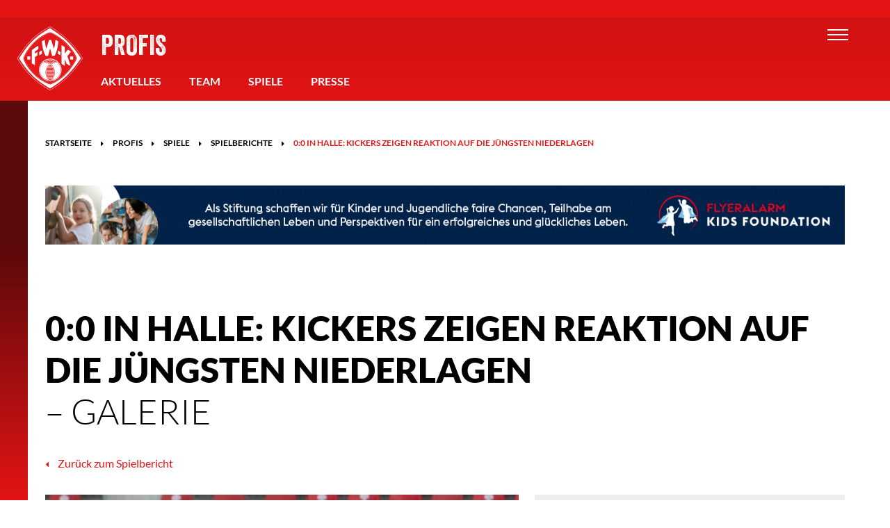

--- FILE ---
content_type: text/html; charset=UTF-8
request_url: https://www.wuerzburger-kickers.de/de/profis/spiele/spielberichte/2021-12-04-0-0-in-halle-kickers-zeigen-reaktion-auf-die-juengsten-niederlagen/ansicht:galerie
body_size: 25055
content:
<!DOCTYPE html>
<html id="Page8639" class="NoJS De Profis Spiele Spielberichte Page2021-12-04-0-0-In-Halle-Kickers-Zeigen-Reaktion-Auf-Die-Juengsten-Niederlagen PageRole-Match MatchTemplate-Matchreport HasSubmenu" lang="de" xml:lang="de">
	<head>
		<meta charset="UTF-8">
		<title>0:0 in Halle: Kickers zeigen Reaktion auf die j&uuml;ngsten Niederlagen - Galerie</title>
		<meta property="og:title" content="0:0 in Halle: Kickers zeigen Reaktion auf die j&uuml;ngsten Niederlagen - Galerie">
		<meta http-equiv="Content-Type" content="text/html; charset=utf-8">
				<meta name="robots" content="noodp, index, follow">		<meta http-equiv="X-UA-Compatible" content="IE=edge">
		<meta name="viewport" content="width=device-width, minimum-scale=1.0, maximum-scale=1.0, user-scalable=no">
		<base href="https://www.wuerzburger-kickers.de/">
					<link rel="canonical" href="https://www.wuerzburger-kickers.de/de/profis/spiele/spielberichte/2021-12-04-0-0-in-halle-kickers-zeigen-reaktion-auf-die-juengsten-niederlagen">
							<meta property="og:image" content="https://www.wuerzburger-kickers.de/media/deleted-spielberichte/deleted-2021-12-04-0-0-in-halle-kickers-zeigen-reaktion-auf-die-juengsten-niederlagen/deleted-spiel/_thumbnails/h-00379853-[w2000].jpg">
		
		<script type="text/javascript">
			/*! @source http://purl.eligrey.com/github/classList.js/blob/master/classList.js */
			if("document" in self){if(!("classList" in document.createElement("_"))){(function(j){"use strict";if(!("Element" in j)){return}var a="classList",f="prototype",m=j.Element[f],b=Object,k=String[f].trim||function(){return this.replace(/^\s+|\s+$/g,"")},c=Array[f].indexOf||function(q){var p=0,o=this.length;for(;p<o;p++){if(p in this&&this[p]===q){return p}}return -1},n=function(o,p){this.name=o;this.code=DOMException[o];this.message=p},g=function(p,o){if(o===""){throw new n("SYNTAX_ERR","An invalid or illegal string was specified")}if(/\s/.test(o)){throw new n("INVALID_CHARACTER_ERR","String contains an invalid character")}return c.call(p,o)},d=function(s){var r=k.call(s.getAttribute("class")||""),q=r?r.split(/\s+/):[],p=0,o=q.length;for(;p<o;p++){this.push(q[p])}this._updateClassName=function(){s.setAttribute("class",this.toString())}},e=d[f]=[],i=function(){return new d(this)};n[f]=Error[f];e.item=function(o){return this[o]||null};e.contains=function(o){o+="";return g(this,o)!==-1};e.add=function(){var s=arguments,r=0,p=s.length,q,o=false;do{q=s[r]+"";if(g(this,q)===-1){this.push(q);o=true}}while(++r<p);if(o){this._updateClassName()}};e.remove=function(){var t=arguments,s=0,p=t.length,r,o=false,q;do{r=t[s]+"";q=g(this,r);while(q!==-1){this.splice(q,1);o=true;q=g(this,r)}}while(++s<p);if(o){this._updateClassName()}};e.toggle=function(p,q){p+="";var o=this.contains(p),r=o?q!==true&&"remove":q!==false&&"add";if(r){this[r](p)}if(q===true||q===false){return q}else{return !o}};e.toString=function(){return this.join(" ")};if(b.defineProperty){var l={get:i,enumerable:true,configurable:true};try{b.defineProperty(m,a,l)}catch(h){if(h.number===-2146823252){l.enumerable=false;b.defineProperty(m,a,l)}}}else{if(b[f].__defineGetter__){m.__defineGetter__(a,i)}}}(self))}else{(function(){var b=document.createElement("_");b.classList.add("c1","c2");if(!b.classList.contains("c2")){var c=function(e){var d=DOMTokenList.prototype[e];DOMTokenList.prototype[e]=function(h){var g,f=arguments.length;for(g=0;g<f;g++){h=arguments[g];d.call(this,h)}}};c("add");c("remove")}b.classList.toggle("c3",false);if(b.classList.contains("c3")){var a=DOMTokenList.prototype.toggle;DOMTokenList.prototype.toggle=function(d,e){if(1 in arguments&&!this.contains(d)===!e){return e}else{return a.call(this,d)}}}b=null}())}};

			var go_html = document.getElementsByTagName('html')[0];
			var gs_language_shortcode = "de";
			var gs_base_url = "https://www.wuerzburger-kickers.de/";
			var gs_current_url = "https://www.wuerzburger-kickers.de/de/profis/spiele/spielberichte/2021-12-04-0-0-in-halle-kickers-zeigen-reaktion-auf-die-juengsten-niederlagen/ansicht:galerie";
			var gs_current_uri = "de/profis/spiele/spielberichte/2021-12-04-0-0-in-halle-kickers-zeigen-reaktion-auf-die-juengsten-niederlagen";
			var gs_template_url = "https://www.wuerzburger-kickers.de/themes/kickers/";
			var go_functions = {'load': [], 'ready': []};
			var gs_google_analytics_code = '';
			var gs_google_tag_manager_code = '';
			var gs_facebook_pixel_id = '';
			var gs_matomo_site_id = '';

			/*

			var ga_google_font_families = */;

			go_html.classList.remove('NoJS');
			go_html.classList.add('JS');

			!function(){var A=new Image;A.onload=function(){A.height>0&&A.width>0&&(go_html.classList.remove("NoWebP"),go_html.classList.add("WebP"))},A.src="[data-uri]"}();
		</script>

		
		<link rel="preload" href="https://www.wuerzburger-kickers.de/themes/kickers/assets/fonts/font-awesome/fa-brands-400.woff2" as="font" type="font/woff2" crossorigin>
		<link rel="preload" href="https://www.wuerzburger-kickers.de/themes/kickers/assets/fonts/font-awesome/fa-light-300.woff2" as="font" type="font/woff2" crossorigin>
		<link rel="preload" href="https://www.wuerzburger-kickers.de/themes/kickers/assets/fonts/font-awesome/fa-regular-400.woff2" as="font" type="font/woff2" crossorigin>
		<link rel="preload" href="https://www.wuerzburger-kickers.de/themes/kickers/assets/fonts/font-awesome/fa-solid-900.woff2" as="font" type="font/woff2" crossorigin>

					<meta name="google-site-verification" content="zzgdQadjy50Lm2QQl1vjVJdljIekVIEqwZc6tBZfnPE" />
				
		<link rel="apple-touch-icon" sizes="180x180" href="/favicons/apple-touch-icon.png">
		<link rel="icon" type="image/png" href="/favicons/favicon-32x32.png" sizes="32x32">
		<link rel="icon" type="image/png" href="/favicons/favicon-16x16.png" sizes="16x16">
		<link rel="manifest" href="/favicons/manifest.json">
		<link rel="mask-icon" href="/favicons/safari-pinned-tab.svg" color="#e30f20">
		<link rel="shortcut icon" href="/favicons/favicon.ico">
		<meta name="msapplication-config" content="/favicons/browserconfig.xml">
		<meta name="theme-color" content="#e30f20">

		<style type="text/css">@charset "UTF-8";body,div,dl,dt,dd,ul,ol,li,h1,h2,h3,h4,h5,h6,pre,code,form,fieldset,figure,figcaption,legend,input,button,textarea,p,blockquote,th,td{margin:0;padding:0}table{border-collapse:collapse;border-spacing:0}fieldset,img{border:0}address,caption,cite,code,dfn,em,strong,th,var,optgroup{font-style:inherit;font-weight:inherit}del,ins{text-decoration:none}li{list-style:none}caption,th{text-align:left}h1,h2,h3,h4,h5,h6{font-size:100%;font-weight:400}q:before,q:after{content:""}abbr,acronym{border:0;font-variant:normal}sup{vertical-align:baseline}sub{vertical-align:baseline}legend{color:inherit}input,button,textarea,select,optgroup,option{font-family:inherit;font-size:inherit;font-style:inherit;font-weight:inherit}input,button,textarea,select{*font-size:100%}em,i{font-style:italic}li{margin-left:20px}ul>li{list-style-type:square}ol>li{list-style-type:decimal}strong,b{font-weight:700}header,nav,main,section,article,aside,footer{display:block}picture{max-width:100%}.ContentRow,.FormRow,.clearfix{zoom:1}.ContentRow::before,.ContentRow::after,.FormRow::before,.FormRow::after,.clearfix::before,.clearfix::after{content:"";display:table}.ContentRow::after,.FormRow::after,.clearfix::after{clear:both}*,*::before,*::after{box-sizing:inherit}.Template-Section>.ContentRow,.Module-Breadcrumbs>.ContentRow,.Module-Newsticker>.ContentRow,.Module-RecentMatches .Arrows,.Module-RecentMatches .Match .ContentElement{width:100%;max-width:1560px;margin-right:auto;margin-left:auto;padding-right:105px;padding-left:105px;position:relative}@media screen and (max-width:1280px){.Template-Section>.ContentRow,.Module-Breadcrumbs>.ContentRow,.Module-Newsticker>.ContentRow,.Module-RecentMatches .Arrows,.Module-RecentMatches .Match .ContentElement{padding-right:65px;padding-left:65px}}@media screen and (max-width:768px){.Template-Section>.ContentRow,.Module-Breadcrumbs>.ContentRow,.Module-Newsticker>.ContentRow,.Module-RecentMatches .Arrows,.Module-RecentMatches .Match .ContentElement{padding-right:25px;padding-left:25px}}.Font-Alternative,div.MainMenu a.Level1,div.MainMenu span.Level1,ul.Menu-Quick a.Level1,ul.Menu-Quick span.Level1,.Module-RecentMatches .Countdown .Item .Digit{font-family:Impact,Bitstream Vera Sans Bold,Arial Black,sans-serif;text-transform:uppercase}.wf-active .Font-Alternative,.wf-active div.MainMenu a.Level1,div.MainMenu .wf-active a.Level1,.wf-active div.MainMenu span.Level1,div.MainMenu .wf-active span.Level1,.wf-active ul.Menu-Quick a.Level1,ul.Menu-Quick .wf-active a.Level1,.wf-active ul.Menu-Quick span.Level1,ul.Menu-Quick .wf-active span.Level1,.wf-active .Module-RecentMatches .Countdown .Item .Digit,.Module-RecentMatches .Countdown .Item .wf-active .Digit,.NoJS .Font-Alternative,.NoJS div.MainMenu a.Level1,div.MainMenu .NoJS a.Level1,.NoJS div.MainMenu span.Level1,div.MainMenu .NoJS span.Level1,.NoJS ul.Menu-Quick a.Level1,ul.Menu-Quick .NoJS a.Level1,.NoJS ul.Menu-Quick span.Level1,ul.Menu-Quick .NoJS span.Level1,.NoJS .Module-RecentMatches .Countdown .Item .Digit,.Module-RecentMatches .Countdown .Item .NoJS .Digit{font-family:Veneer,Impact,Bitstream Vera Sans Bold,Arial Black,sans-serif}.Module-EbayTrikotData .Price,.Module-EbayTrikotData .TimeLeft .Countdown{text-align:justify}.Module-EbayTrikotData .Price::after,.Module-EbayTrikotData .TimeLeft .Countdown::after{content:"";display:inline-block;width:100%}.Module-EbayTrikotData .Price .Item,.Module-EbayTrikotData .TimeLeft .Countdown .Item{display:inline-block;width:98px;vertical-align:top;position:relative}.Module-EbayTrikotData .Price .Item.Spacer,.Module-EbayTrikotData .TimeLeft .Countdown .Item.Spacer{width:16px;font-size:60px;line-height:64px;text-align:center}.Module-EbayTrikotData .Price .Item .Digit,.Module-EbayTrikotData .TimeLeft .Countdown .Item .Digit{display:inline-block;width:45px;height:70px;background-color:#000;color:#FFF;font-size:40px;font-weight:400;line-height:68px;text-align:center;text-shadow:1px 1px 1px rgba(0,0,0,.2);vertical-align:top}.wf-active .Module-EbayTrikotData .Price .Item .Digit,.Module-EbayTrikotData .wf-active .Price .Item .Digit,.wf-active .Module-EbayTrikotData .TimeLeft .Countdown .Item .Digit,.Module-EbayTrikotData .TimeLeft .wf-active .Countdown .Item .Digit,.NoJS .Module-EbayTrikotData .Price .Item .Digit,.Module-EbayTrikotData .NoJS .Price .Item .Digit,.NoJS .Module-EbayTrikotData .TimeLeft .Countdown .Item .Digit,.Module-EbayTrikotData .TimeLeft .NoJS .Countdown .Item .Digit{font-family:Veneer,Impact,Bitstream Vera Sans Bold,Arial Black,sans-serif;font-size:75px}.Module-EbayTrikotData .Price .Item .Digit+.Digit,.Module-EbayTrikotData .TimeLeft .Countdown .Item .Digit+.Digit{margin-left:8px}.Module-EbayTrikotData .Price .Item .Subtitle,.Module-EbayTrikotData .TimeLeft .Countdown .Item .Subtitle{display:block;color:#eee;font-size:1rem;font-weight:700;line-height:1;text-align:right;text-transform:uppercase;position:absolute;bottom:-1.125rem;right:0}.PageRole-Match .MatchMeta ul{font-size:0;line-height:0}@media screen and (max-width:640px){.PageRole-Match .MatchMeta ul:last-child li.Previous,.PageRole-Match .MatchMeta ul:last-child li.Next{width:100%;text-align:center}.PageRole-Match .MatchMeta ul:last-child li.Previous .Button,.PageRole-Match .MatchMeta ul:last-child li.Next .Button{width:100%}.PageRole-Match .MatchMeta ul:last-child li.Next{margin-top:30px}}.PageRole-Match .MatchMeta li{display:inline-block;width:50%;margin:0;list-style-type:none;font-size:1rem;line-height:1}.PageRole-Match .MatchMeta li.Next,.PageRole-Match .MatchMeta li.Archive,.PageRole-Match .MatchMeta li.Back{text-align:right}@media screen and (max-width:540px){.PageRole-Match .MatchMeta li.Overview,.PageRole-Match .MatchMeta li.Archive,.PageRole-Match .MatchMeta li.Back{width:100%;margin-bottom:.9375rem;text-align:center}}@media screen and (max-width:540px){.PageRole-Match .MatchMeta li.Overview:last-child,.PageRole-Match .MatchMeta li.Archive:last-child,.PageRole-Match .MatchMeta li.Back:last-child{margin-bottom:0}}.PageRole-Match .MatchMeta li .Button{font-size:1rem}@media screen and (max-width:640px){.PageRole-Match .MatchMeta li .Button{padding-right:15px;padding-left:15px;font-size:.875rem}}.PageRole-Match .MatchMeta hr{margin:1.875rem 0}.PageRole-Match .MatchMeta .fa-caret-left{margin-right:10px}.PageRole-Match .MatchMeta .fa-caret-left:before{font-size:12px}.PageRole-Match .MatchMeta .fa-caret-right{margin-left:10px}.PageRole-Match .MatchMeta .fa-caret-right:before{font-size:12px}html{background-color:#FFF;color:#000;font-family:Arial,Geneva,sans-serif;font-size:16px;overflow-x:hidden;-webkit-text-size-adjust:none;-webkit-box-sizing:border-box;box-sizing:border-box}html.wf-active,html.NoJS{font-family:Lato,Arial,Geneva,sans-serif}body{min-height:100vh;line-height:1.875rem;position:relative;overflow-x:hidden;-webkit-text-size-adjust:none}.far,.fal,.fas,.fab{font-size:0;line-height:0}.far::before,.fal::before,.fas::before,.fab::before{font-size:1rem;line-height:1.875rem}picture{font-size:0;line-height:0}img[id^="Image--"]{display:block;max-width:100%;height:auto;font-size:1rem;line-height:normal;position:relative;word-break:break-all}img[id^="Image--"].loaded,img[id^="Image--"].Loaded{width:auto}html.NoJS img[id^="Image--"]{width:auto}html.NoJS img[id^="Image--"].Lazy{display:none}img[id^="Image--"]::before{padding:10px;position:absolute;left:0;top:0;z-index:1}img[id^="Image--"]::after{display:block;width:100%;height:100%;content:""}a{color:#e41415;border-bottom:1px solid transparent;text-decoration:none}a:hover,a:focus-visible{border-bottom-color:currentColor}a,a::before,a::after,a[rel^="lightbox"] img{-webkit-transition:all 0.3s ease;-moz-transition:all 0.3s ease;-o-transition:all 0.3s ease;transition:all 0.3s ease}a[rel="ga-toggle"],a[rel="fp-toggle"]{cursor:pointer}.NoJS a[rel="ga-toggle"],.NoJS a[rel="fp-toggle"]{display:inline-block;padding-right:2px;padding-left:2px;background-color:rgba(0,0,0,.25);opacity:.5;cursor:default}a img{color:inherit}.Button{display:inline-block;padding:10px 25px 11px;outline:none;box-shadow:none;border-radius:0;border:2px solid;background-color:transparent;color:inherit;font-size:1.125rem;font-weight:700;line-height:1;text-align:center;text-transform:uppercase;position:relative;-webkit-transition:all 0.3s ease;-moz-transition:all 0.3s ease;-o-transition:all 0.3s ease;transition:all 0.3s ease}.Button:hover,.Button:focus-visible{border-color:#e41415;background-color:#e41415;color:#FFF}.Textcolor-Light{color:#eee}.Textcolor-Bright{color:#FFF}.Textcolor-Main{color:#e41415}.Uppercase{text-transform:uppercase}.Textsize-Larger{font-size:1.125rem}.Textsize-Larger strong{font-weight:900}.Textsize-Smaller{margin-top:.4rem;font-size:.8125rem;line-height:1.2;opacity:.5}.Textsize-Smaller:first-child{margin-top:0}h1,.Textsize-LikeH1{color:inherit;font-size:3.125rem;font-weight:900;line-height:1.2;text-transform:uppercase}@media screen and (max-width:960px){h1,.Textsize-LikeH1{font-size:2.625rem}}@media screen and (max-width:460px){h1,.Textsize-LikeH1{font-size:2rem}}h2,.Textsize-LikeH2{color:inherit;font-size:1.5rem;font-weight:900;line-height:1.4166666667;text-transform:inherit}@media screen and (max-width:960px){h2,.Textsize-LikeH2{font-size:1.25rem}}h2.Uppercase,.Textsize-LikeH2.Uppercase{text-transform:uppercase}h3,.Textsize-LikeH3{color:#e41415;font-size:1.5rem;font-weight:700;line-height:1.4166666667;text-transform:uppercase}@media screen and (max-width:960px){h3,.Textsize-LikeH3{font-size:1.25rem}}h4,.Textsize-LikeH4{color:#e41415;font-size:1.125rem;font-weight:700;line-height:1.4444444444;text-transform:inherit}h4.Uppercase,.Textsize-LikeH4.Uppercase{text-transform:uppercase}h5,.Textsize-LikeH5{color:inherit;font-size:1.125rem;font-weight:700;line-height:1.4444444444;text-transform:uppercase}h1,h2,h3,h4,h5,h6,.Textsize-LikeH1,.Textsize-LikeH2,.Textsize-LikeH3,.Textsize-LikeH4,.Textsize-LikeH5{-webkit-hyphens:auto;-ms-hyphens:auto;hyphens:auto}#HeaderArea{width:100%;height:145px;background-color:#e41415;background-image:linear-gradient(to bottom,#d11213,#e41415);background-position:center 25px;background-repeat:repeat-x;background-size:auto;color:#FFF;position:fixed;top:0;left:0;z-index:100}#HeaderArea.Headroom{position:fixed;-webkit-transition:-webkit-transform 0.3s ease-in-out;-moz-transition:-moz-transform 0.3s ease-in-out;-o-transition:-o-transform 0.3s ease-in-out;transition:transform 0.3s ease-in-out}#HeaderArea.Headroom.Unpinned{-webkit-transform:translateY(-100%);-ms-transform:translateY(-100%);transform:translateY(-100%)}#HeaderArea>.ContentRow{width:100%;max-width:1400px;margin-right:auto;margin-left:auto;padding-right:25px;padding-left:25px}#HeaderArea>.ContentRow,#HeaderArea>.ContentRow>.ContentElement{height:100%}#LogoArea{width:94px;height:92px;outline:2px solid transparent;border-bottom-width:0;position:absolute;top:38px;left:0;z-index:5;-webkit-transition:-webkit-transform 0.3s ease-in-out;-moz-transition:-moz-transform 0.3s ease-in-out;-o-transition:-o-transform 0.3s ease-in-out;transition:transform 0.3s ease-in-out}@media screen and (max-width:1280px){#LogoArea{z-index:2}}#LogoArea:focus-visible,#LogoArea:hover{-webkit-transform:scale(1.1);-ms-transform:scale(1.1);transform:scale(1.1)}#LogoArea:focus-visible{outline:2px solid #e41415}#LogoArea picture,#LogoArea img,#LogoArea svg{display:block;width:100%;height:100%}#MenuTrigger{position:absolute;top:37px;right:30px;opacity:0}@media screen AND (max-width:1024px),screen AND (max-height:600px){#MenuTrigger{top:25px;right:-25px}}#MenuTrigger:focus-visible~#MenuTrigger-Open,#MenuTrigger:focus-visible~#MenuTrigger-Close{outline:2px solid #FFF}#HeaderArea:has(#MenuTrigger:checked).Headroom.Unpinned{-webkit-transform:none;-ms-transform:none;transform:none}#HeaderArea:has(#MenuTrigger:checked) #MenuTrigger-Open{opacity:0;visibility:hidden;-webkit-transition-delay:0s,0.3s;transition-delay:0s,0.3s}#HeaderArea:has(#MenuTrigger:checked) #MenuTrigger-Close{opacity:1;visibility:visible;-webkit-transition-delay:0s;transition-delay:0s}#HeaderArea:has(#MenuTrigger:checked) #MenuArea{opacity:inherit;visibility:inherit;-webkit-transition-delay:0s;transition-delay:0s;-webkit-transform:translateY(0);-ms-transform:translateY(0);transform:translateY(0)}#HeaderArea:has(#MenuTrigger:checked) #MenuArea ul.Menu-Main li.Level1{opacity:inherit;-webkit-transform:scale(1);-ms-transform:scale(1);transform:scale(1)}#HeaderArea:has(#MenuTrigger:checked) #MenuArea ul.Menu-Main li.Level1:nth-child(1){-webkit-transition-delay:0.5s;transition-delay:0.5s}#HeaderArea:has(#MenuTrigger:checked) #MenuArea ul.Menu-Main li.Level1:nth-child(2){-webkit-transition-delay:0.6s;transition-delay:0.6s}#HeaderArea:has(#MenuTrigger:checked) #MenuArea ul.Menu-Main li.Level1:nth-child(3){-webkit-transition-delay:0.7s;transition-delay:0.7s}#HeaderArea:has(#MenuTrigger:checked) #MenuArea ul.Menu-Main li.Level1:nth-child(4){-webkit-transition-delay:0.8s;transition-delay:0.8s}#HeaderArea:has(#MenuTrigger:checked) #MenuArea ul.Menu-Main li.Level1:nth-child(5){-webkit-transition-delay:0.9s;transition-delay:0.9s}#HeaderArea:has(#MenuTrigger:checked) #MenuArea ul.Menu-Main li.Level1:nth-child(6){-webkit-transition-delay:1s;transition-delay:1s}#HeaderArea:has(#MenuTrigger:checked) #MenuArea ul.Menu-Main li.Level1:nth-child(7){-webkit-transition-delay:1.1s;transition-delay:1.1s}#HeaderArea:has(#MenuTrigger:checked) #MenuArea ul.Menu-Main li.Level1:nth-child(8){-webkit-transition-delay:1.2s;transition-delay:1.2s}#HeaderArea:has(#MenuTrigger:checked) #MenuArea ul.Menu-Main li.Level1:nth-child(9){-webkit-transition-delay:1.3s;transition-delay:1.3s}#HeaderArea:has(#MenuTrigger:checked) #MenuArea ul.Menu-Main li.Level1:nth-child(10){-webkit-transition-delay:1.4s;transition-delay:1.4s}#HeaderArea:has(#MenuTrigger:checked) #MenuArea ul.Menu-Main li.Level1:nth-child(11){-webkit-transition-delay:1.5s;transition-delay:1.5s}#HeaderArea:has(#MenuTrigger:checked) #MenuArea ul.Menu-Main li.Level1:nth-child(12){-webkit-transition-delay:1.6s;transition-delay:1.6s}@media screen AND (max-width:1024px),screen AND (max-height:600px){#HeaderArea:has(#MenuTrigger:checked) #SubmenuTrigger:checked~#SubmenuTrigger-Close{opacity:inherit;visibility:inherit;-webkit-transition-delay:0.3s;transition-delay:0.3s}}@media screen AND (max-width:1024px),screen AND (max-height:600px){#HeaderArea:has(#MenuTrigger:checked) #SubmenuTrigger:checked~ul.Level1{-webkit-transform:translateX(0);-ms-transform:translateX(0);transform:translateX(0);-webkit-transition-delay:0.5s;transition-delay:0.5s}}@media screen AND (max-width:1024px),screen AND (max-height:600px){#HeaderArea:has(#MenuTrigger:checked) #SubmenuTrigger~ul.Level1{-webkit-transform:translatex(calc(100% + 20px));-ms-transform:translatex(calc(100% + 20px));transform:translatex(calc(100% + 20px))}}#MenuTrigger-Open{width:40px;height:26px;outline-offset:2px;color:#FFF;font-size:0;line-height:0;position:absolute;top:37px;right:30px;z-index:2;cursor:pointer;-webkit-transition:opacity 0.3s linear,visibility 0s linear;-moz-transition:opacity 0.3s linear,visibility 0s linear;-o-transition:opacity 0.3s linear,visibility 0s linear;transition:opacity 0.3s linear,visibility 0s linear}@media screen AND (max-width:1024px),screen AND (max-height:600px){#MenuTrigger-Open{width:90px;height:46px;border-right:25px solid transparent;border-left:25px solid transparent;background-color:#d11213;top:25px;right:-25px;outline-offset:-6px}}#MenuTrigger-Open::before,#MenuTrigger-Open::after{content:"";width:30px;margin:auto;position:absolute;top:0;right:0;bottom:0;left:0}#MenuTrigger-Open::before{height:16px;border-top:2px solid;border-bottom:2px solid}#MenuTrigger-Open::after{height:2px;background-color:currentColor}#MenuTrigger-Close{width:24px;height:24px;outline-offset:2px;color:#FFF;font-size:0;line-height:0;position:absolute;top:40px;right:30px;z-index:4;opacity:0;visibility:hidden;cursor:pointer;-webkit-transition:opacity 0.3s ease-in-out,visibility 0s linear 0.3s;-moz-transition:opacity 0.3s ease-in-out,visibility 0s linear 0.3s;-o-transition:opacity 0.3s ease-in-out,visibility 0s linear 0.3s;transition:opacity 0.3s ease-in-out,visibility 0s linear 0.3s}@media screen AND (max-width:1024px),screen AND (max-height:600px){#MenuTrigger-Close{position:fixed;right:25px;z-index:96}}#MenuTrigger-Close::before,#MenuTrigger-Close::after{content:"";width:30px;height:2px;margin:auto;background-color:currentColor;position:absolute;top:0;right:-3px;bottom:0}#MenuTrigger-Close::before{-webkit-transform:rotate(-45deg);-ms-transform:rotate(-45deg);transform:rotate(-45deg)}#MenuTrigger-Close::after{-webkit-transform:rotate(45deg);-ms-transform:rotate(45deg);transform:rotate(45deg)}#MenuArea{width:100%;height:calc(100vh - 25px);background-position:center bottom,center top;background-repeat:no-repeat,repeat-x;background-size:auto 155px,auto 100vh;position:fixed;top:25px;left:0;z-index:3;opacity:0;visibility:hidden;-webkit-transform-origin:center top;-ms-transform-origin:center top;transform-origin:center top;-webkit-transform:translateY(-100%);-ms-transform:translateY(-100%);transform:translateY(-100%);-webkit-transition:opacity 0.3s ease-in-out 1s,visibility 0s linear 1.3s,-webkit-transform 0.5s ease-in-out 0.5s;-moz-transition:opacity 0.3s ease-in-out 1s,visibility 0s linear 1.3s,-moz-transform 0.5s ease-in-out 0.5s;-o-transition:opacity 0.3s ease-in-out 1s,visibility 0s linear 1.3s,-o-transform 0.5s ease-in-out 0.5s;transition:opacity 0.3s ease-in-out 1s,visibility 0s linear 1.3s,transform 0.5s ease-in-out 0.5s}@media screen AND (max-width:1024px),screen AND (max-height:880px){#MenuArea{background-size:auto 55px,auto 100vh}}@media screen and (max-width:500px){#MenuArea{background-image:linear-gradient(to bottom,#d11213,#E41415);background-size:auto}}#MenuArea .SubmenuCheckbox{visibility:hidden;position:absolute}#MenuArea .SubmenuTrigger{display:none;cursor:pointer}#MenuArea li{list-style-type:none}#MenuArea a{border-bottom-width:2px;outline:2px solid transparent;outline-offset:2px;color:inherit;cursor:pointer}#MenuArea a:focus-visible{outline:2px solid #FFF}#MenuArea span{cursor:default}div.MainMenu{display:-webkit-box;display:-ms-flexbox;display:flex;width:100%;max-width:1050px;height:100%;margin:auto;padding:0 25px;border-top:10vh solid transparent;border-bottom:25vh solid transparent;font-size:0;line-height:0;overflow-x:hidden;overflow-y:auto}@media screen and (max-height:1200px){div.MainMenu{border-bottom-width:120px}}@media screen and (max-height:880px){div.MainMenu{border-bottom-width:120px}}@media screen AND (max-width:1024px),screen AND (max-height:600px){div.MainMenu{display:block;border-top-width:120px;border-bottom-width:65px}}@media screen and (max-width:500px){div.MainMenu{border-top-width:55px;border-bottom:120px solid #222}}div.MainMenu a[target="_blank"]:not(.NoIcon){margin-right:0;margin-left:0}div.MainMenu a[target="_blank"]:not(.NoIcon)::before,div.MainMenu a[target="_blank"]:not(.NoIcon)::after{display:none}div.MainMenu ul.Level1{display:-webkit-box;display:-ms-flexbox;display:flex;margin:auto;-ms-flex-wrap:wrap;flex-wrap:wrap}@media screen AND (max-width:1024px),screen AND (max-height:600px){div.MainMenu ul.Level1{display:block}}div.MainMenu li.Level1{display:inline-block;width:23.5%;margin:5.625rem 0 0 2%;vertical-align:top;opacity:0;-webkit-transform:scale(1.1);-ms-transform:scale(1.1);transform:scale(1.1);-webkit-transition:opacity 0.3s ease-in-out,-webkit-transform 0.3s ease-in-out;-moz-transition:opacity 0.3s ease-in-out,-moz-transform 0.3s ease-in-out;-o-transition:opacity 0.3s ease-in-out,-o-transform 0.3s ease-in-out;transition:opacity 0.3s ease-in-out,transform 0.3s ease-in-out}@media screen and (max-height:880px){div.MainMenu li.Level1{margin-top:1.875rem}}@media screen AND (max-width:1024px),screen AND (max-height:600px){div.MainMenu li.Level1{width:100%;display:block;margin:.9375rem 0 0 0;padding-top:.9375rem;border-top:1px solid rgba(255,255,255,.25)}}div.MainMenu li.Level1:nth-child(2){-webkit-transition-delay:0.1s;transition-delay:0.1s}div.MainMenu li.Level1:nth-child(3){-webkit-transition-delay:0.15s;transition-delay:0.15s}div.MainMenu li.Level1:nth-child(4){-webkit-transition-delay:0.2s;transition-delay:0.2s}div.MainMenu li.Level1:nth-child(5){-webkit-transition-delay:0.25s;transition-delay:0.25s}div.MainMenu li.Level1:nth-child(6){-webkit-transition-delay:0.3s;transition-delay:0.3s}div.MainMenu li.Level1:nth-child(7){-webkit-transition-delay:0.35s;transition-delay:0.35s}div.MainMenu li.Level1:nth-child(8){-webkit-transition-delay:0.4s;transition-delay:0.4s}div.MainMenu li.Level1:nth-child(9){-webkit-transition-delay:0.45s;transition-delay:0.45s}div.MainMenu li.Level1:nth-child(10){-webkit-transition-delay:0.5s;transition-delay:0.5s}div.MainMenu li.Level1:nth-child(11){-webkit-transition-delay:0.55s;transition-delay:0.55s}div.MainMenu li.Level1:nth-child(12){-webkit-transition-delay:0.6s;transition-delay:0.6s}div.MainMenu li.Level1:nth-child(-n+4){margin-top:0}@media screen AND (max-width:1024px),screen AND (max-height:600px){div.MainMenu li.Level1:nth-child(-n+4){margin-top:.9375rem}}div.MainMenu li.Level1:nth-child(4n+1){margin-left:0}@media screen AND (max-width:1024px),screen AND (max-height:600px){div.MainMenu li.Level1:first-child{margin-top:0;padding-top:0;border-top-width:0}}div.MainMenu li.Level1:first-child .SubmenuTrigger.Level1{top:8px}div.MainMenu .SubmenuCheckbox:checked~.SubmenuTrigger.Level1{-webkit-transform:rotate(180deg);-ms-transform:rotate(180deg);transform:rotate(180deg)}@media screen AND (max-width:1024px),screen AND (max-height:600px){div.MainMenu .SubmenuCheckbox:checked~ul.Level2{display:block}}div.MainMenu .SubmenuTrigger.Level1{width:30px;height:30px;background-color:#FFF;position:absolute;top:22px;right:0}@media screen AND (max-width:1024px),screen AND (max-height:600px){#MenuArea div.MainMenu .SubmenuTrigger.Level1{display:block}}@media screen AND (max-width:1024px),screen AND (max-height:600px){div.MainMenu .SubmenuTrigger.Level1:after{content:"";display:inline-block;font-family:"Font Awesome 5 Pro","Font Awesome 5 Brands";-moz-osx-font-smoothing:grayscale;-webkit-font-smoothing:antialiased;font-size:inherit;font-style:normal;font-variant:normal;font-weight:inherit;text-rendering:auto;line-height:1;color:#000;font-size:20px;line-height:30px;text-align:center;position:absolute;top:0;right:0;bottom:0;left:0;-webkit-transition:-webkit-transform 0.3s linear;-moz-transition:-moz-transform 0.3s linear;-o-transition:-o-transform 0.3s linear;transition:transform 0.3s linear}}div.MainMenu a.Level1,div.MainMenu span.Level1{font-size:1.875rem;line-height:1.3333333333}div.MainMenu a.Level1.Active,div.MainMenu span.Level1.Active{border-bottom-color:currentColor}div.MainMenu ul.Level2{margin-top:.9375rem}@media screen AND (max-width:1024px),screen AND (max-height:600px){div.MainMenu ul.Level2{display:none;margin-top:.46875rem;padding:10px;background-color:#FFF;color:#000}}div.MainMenu li.Level2{margin:0}@media screen AND (max-width:1024px),screen AND (max-height:600px){div.MainMenu li.Level2{margin-top:.46875rem;padding-top:.46875rem;border-top:1px solid rgba(0,0,0,.25)}}@media screen AND (max-width:1024px),screen AND (max-height:600px){div.MainMenu li.Level2:first-child{margin-top:0;padding-top:0;border-top-width:0}}div.MainMenu a.Level2,div.MainMenu span.Level2{font-size:1.125rem;line-height:1.6666666667}div.MainMenu a.Level2.Active,div.MainMenu span.Level2.Active{border-bottom-color:currentColor}div.MainMenu ul.Level3{display:none}.MetaMenus{width:100%;max-width:1050px;margin:auto;padding:0 25px;position:absolute;right:0;bottom:25vh;left:0;overflow:hidden;-webkit-transform:translateY(40px);-ms-transform:translateY(40px);transform:translateY(40px)}@media screen and (max-height:1200px){.MetaMenus{bottom:60px;-webkit-transform:none;-ms-transform:none;transform:none}}@media screen AND (max-width:1024px),screen AND (max-height:600px){.MetaMenus{top:20px;bottom:auto;-webkit-transform:none;-ms-transform:none;transform:none}}@media screen and (max-width:500px){.MetaMenus{top:18px;overflow:visible}}ul.Menu-SocialMedia{font-size:0;line-height:0}#HeaderArea ul.Menu-SocialMedia{width:49%;float:left}@media screen AND (max-width:1024px),screen AND (max-height:600px){#HeaderArea ul.Menu-SocialMedia{width:100%;float:none}}#MenuArea ul.Menu-SocialMedia a{display:block;border-bottom-width:0}ul.Menu-SocialMedia a[target="_blank"]:not(.NoIcon){margin-right:0;margin-left:0}ul.Menu-SocialMedia a[target="_blank"]:not(.NoIcon)[href*="youtube."]::before,ul.Menu-SocialMedia a[target="_blank"]:not(.NoIcon)[href*="amazon."]::before,ul.Menu-SocialMedia a[target="_blank"]:not(.NoIcon)[href*="de/kickers/medien/digitale-medien"]::before,ul.Menu-SocialMedia a[target="_blank"]:not(.NoIcon)[href*="tiktok.com"]::before,ul.Menu-SocialMedia a[target="_blank"]:not(.NoIcon)[href*="whatsapp.com"]::before{content:"";display:inline-block;font-family:"Font Awesome 5 Pro","Font Awesome 5 Brands";-moz-osx-font-smoothing:grayscale;-webkit-font-smoothing:antialiased;font-size:20px;font-style:normal;font-variant:normal;font-weight:inherit;text-rendering:auto;line-height:1}ul.Menu-SocialMedia a[target="_blank"]:not(.NoIcon)[href*="youtube."]::before{content:""}ul.Menu-SocialMedia a[target="_blank"]:not(.NoIcon)[href*="amazon."]::before{content:""}ul.Menu-SocialMedia a[target="_blank"]:not(.NoIcon)[href*="tiktok.com"]::before{content:""}ul.Menu-SocialMedia a[target="_blank"]:not(.NoIcon)[href*="whatsapp.com"]::before{content:""}ul.Menu-SocialMedia a[target="_blank"]:not(.NoIcon)::before{display:block;font-size:20px;line-height:1;position:relative;top:auto;left:auto}ul.Menu-SocialMedia a[target="_blank"]:not(.NoIcon)::after{display:none}ul.Menu-SocialMedia a[href*="#Notify"]{display:block;width:20px;height:20px;margin:0;background-image:url(../img/icon-notify-white.svg);background-position:center;background-repeat:no-repeat;background-size:auto 20px;font-size:0;line-height:1}ul.Menu-SocialMedia li.Level1{display:inline-block;margin:0 0 0 20px;vertical-align:top;z-index:3}ul.Menu-SocialMedia li.Level1:first-child{margin-left:0}ul.Menu-Meta{display:none}#HeaderArea ul.Menu-Meta{display:block;width:49%;margin-left:2%;float:left}@media screen AND (max-width:1024px),screen AND (max-height:600px){#HeaderArea ul.Menu-Meta{width:100%;margin-top:20px;margin-left:0;float:none}}@media screen and (max-width:500px){#HeaderArea ul.Menu-Meta{width:auto;margin-top:-150px;position:absolute;top:100vh;left:25px}}ul.Menu-Meta li.Level1{display:inline-block;margin:0 0 0 40px;position:relative;z-index:3}@media screen and (max-width:500px){ul.Menu-Meta li.Level1{display:block;margin:0}}ul.Menu-Meta li.Level1:first-child{margin-left:0}ul.Menu-Meta a.Level1{font-weight:700;text-transform:uppercase}ul.Menu-Quick{height:50px;padding:0 100px 0 30px;background-color:#d11213;color:#FFF;font-size:0;line-height:0;position:absolute;top:25px;right:0;z-index:1}@media screen AND (max-width:1024px),screen AND (max-height:600px){ul.Menu-Quick{display:none}}ul.Menu-Quick::after{content:"";width:50vw;height:100%;background-color:#d11213;position:absolute;top:0;left:100%}ul.Menu-Quick .SubmenuCheckbox{visibility:hidden;position:absolute}ul.Menu-Quick .SubmenuTrigger{display:none}ul.Menu-Quick li.Level1{display:inline-block;margin:0 0 0 40px;padding:13px 0 11px;font-size:0;line-height:0;list-style-type:none;position:relative}ul.Menu-Quick li.Level1:first-child{margin-left:0}@media screen AND (min-width:1025px){ul.Menu-Quick li.Level1:hover ul.Level2{opacity:inherit;visibility:inherit;-webkit-transition-delay:0s;transition-delay:0s}}ul.Menu-Quick a.Level1,ul.Menu-Quick span.Level1{display:block;border-bottom-width:2px;outline:2px solid transparent;outline-offset:2px;font-size:20px;line-height:24px;text-rendering:geometricPrecision;color:inherit;position:relative}ul.Menu-Quick a.Level1:focus-visible,ul.Menu-Quick span.Level1:focus-visible{outline:2px solid #FFF}ul.Menu-Quick a.Level1[target="_blank"]{margin-right:0}ul.Menu-Quick a.Level1[target="_blank"]::after{display:none}ul.Menu-Quick span.Level1{cursor:default}ul.Menu-Quick ul.Level2{margin-top:3px;padding:5px 30px 15px;border-bottom:2px solid #e41415;background-color:#FFF;position:absolute;top:100%;left:-30px;opacity:0;visibility:hidden;-webkit-transition:opacity 0.3s ease-in-out,visibility 0s linear 0.3s;-moz-transition:opacity 0.3s ease-in-out,visibility 0s linear 0.3s;-o-transition:opacity 0.3s ease-in-out,visibility 0s linear 0.3s;transition:opacity 0.3s ease-in-out,visibility 0s linear 0.3s}ul.Menu-Quick ul.Level2::before{content:"";width:100%;height:3px;position:absolute;top:-3px;left:0}ul.Menu-Quick li.Level2{margin:0;border-bottom:1px solid #eee;list-style-type:none}ul.Menu-Quick li.Level2:last-child{border-bottom-width:0}ul.Menu-Quick a.Level2,ul.Menu-Quick span.Level2{display:block;padding:5px 0;border-bottom-width:0;color:#000;font-size:16px;line-height:24px;white-space:nowrap}ul.Menu-Quick a.Level2:hover,ul.Menu-Quick span.Level2:hover{color:#e41415}@supports (display:flex) OR (display:-ms-flexbox) OR (display:-webkit-box){.ContentRow.Flex{display:-webkit-box;display:-ms-flexbox;display:flex}@media screen AND (max-width:1024px){.ContentRow.Flex{display:block}}.ContentRow.Flex::before,.ContentRow.Flex::after{display:none}.ContentRow.Flex>.Column-RTL{order:5}@media screen AND (max-width:1024px){.ContentRow.Flex>.Column-RTL{order:0}}}_::selection,.ContentRow.Flex{display:-ms-flexbox�;display:flex�}@media screen AND (max-width:1024px){_::selection,.ContentRow.Flex{display:block�}}_::selection::before,.ContentRow.Flex::before,_::selection::after,.ContentRow.Flex::after{display:none�}.ContentRow.Flex>.ContentElement.Flexalign-Center{-ms-flex-item-align:center;align-self:center}.ContentRow.Flex>.ContentElement.Flexalign-Bottom,.ContentRow.Flex>.ContentElement.Flexalign-FlexEnd{-ms-flex-item-align:end;align-self:flex-end}.ContentRow>.ContentElement{position:relative;float:left}.ContentRow>.ContentElement.Centered:last-of-type:first-of-type{margin-right:auto;margin-left:auto;float:none}.ContentRow>.ContentElement.IsEmpty{min-height:1px}@media screen AND (max-width:1024px){.ContentRow>.ContentElement.IsEmpty{display:none}}.ContentRow>.Column-RTL{float:right}@media screen AND (max-width:1024px){.ContentRow>.Column-RTL{float:none}}.ContentRow>.ContentElement,.ContentRow>.ContentElement.Column-RTL:first-child,.ContentRow>.Column-RTL+.ContentElement.Column-RTL{margin-left:2%}.ContentRow>.ContentElement.Column-100,.ContentRow>.ContentElement.Column-RTL:first-child.Column-100,.ContentRow>.Column-RTL+.ContentElement.Column-RTL.Column-100{margin-left:0}@media screen AND (max-width:1024px){.ContentRow>.ContentElement,.ContentRow>.ContentElement.Column-RTL:first-child,.ContentRow>.Column-RTL+.ContentElement.Column-RTL{margin-left:0}}.ContentRow>.ContentElement:first-child,.ContentRow>.Column-RTL+.ContentElement,.ContentRow>.Column-RTL+.ContentElement.Column-RTL:last-child{margin-left:0}.ContentRow>.Column-20{width:18.39%}.ContentRow>.Column-25{width:23.5%}.ContentRow>.Column-33{width:32%}.ContentRow>.Column-40{width:38.79%}.ContentRow>.Column-50{width:49%}.ContentRow>.Column-60{width:59.2%}.ContentRow>.Column-67{width:66%}.ContentRow>.Column-75{width:74.5%}.ContentRow>.Column-80{width:79.59%}.ContentRow>.Column-100{width:100%;float:none}@media screen AND (max-width:1024px){.ContentRow>.ContentElement{width:100%;float:none}}#ContentArea{padding-top:145px;background-color:#FFF;position:relative;z-index:3}#ContentArea::before{content:"";width:80px;height:100%;background-color:#e41415;position:absolute;top:0;left:0;z-index:80}@media screen and (max-width:1280px){#ContentArea::before{width:40px}}@media screen and (max-width:768px){#ContentArea::before{display:none}}#ContentArea::after{content:"";width:78.125vw;height:50px;background-color:#550a0b;position:absolute;bottom:-25px;left:0;z-index:81}#ContentArea>.ContentRow{border:10px dashed red}.ContentRow{margin-top:1.875rem}.ContentRow:first-child{margin-top:0}@media screen AND (max-width:1024px){.ContentElement{margin-top:1.875rem}}@media screen AND (max-width:1024px){.ContentElement:first-child{margin-top:0}}@media screen AND (max-width:1024px){.ContentElement.IsEmpty+.ContentElement{margin-top:0}}.ContentElement.NoContentRowMargin>.ContentRow{margin-top:0}.ContentElement.Backgroundcolor{padding:3.75rem 50px}@media screen AND (max-width:1024px){.ContentElement.Backgroundcolor{padding:1.875rem 25px}}.ContentElement.Backgroundcolor-Dark,.ContentElement.Backgroundcolor-Main,.ContentElement.Backgroundcolor-Contrast,.ContentElement.Backgroundcolor-Gradient{color:#FFF}.ContentElement.Backgroundcolor-Dark a:not(.Button),.ContentElement.Backgroundcolor-Main a:not(.Button),.ContentElement.Backgroundcolor-Contrast a:not(.Button),.ContentElement.Backgroundcolor-Gradient a:not(.Button){color:inherit}.ContentElement.Backgroundcolor-Dark .Button:hover,.ContentElement.Backgroundcolor-Main .Button:hover,.ContentElement.Backgroundcolor-Contrast .Button:hover,.ContentElement.Backgroundcolor-Gradient .Button:hover{border-color:#e41415;background-color:#e41415;color:#FFF}.ContentElement.Backgroundcolor-Dark .FormElement>.Input input[type="text"],.ContentElement.Backgroundcolor-Dark .FormElement>.Input input[type="tel"],.ContentElement.Backgroundcolor-Dark .FormElement>.Input input[type="date"],.ContentElement.Backgroundcolor-Dark .FormElement>.Input input[type="email"],.ContentElement.Backgroundcolor-Dark .FormElement>.Input input[type="password"],.ContentElement.Backgroundcolor-Dark .FormElement>.Input select,.ContentElement.Backgroundcolor-Dark .FormElement>.Input textarea,.ContentElement.Backgroundcolor-Main .FormElement>.Input input[type="text"],.ContentElement.Backgroundcolor-Main .FormElement>.Input input[type="tel"],.ContentElement.Backgroundcolor-Main .FormElement>.Input input[type="date"],.ContentElement.Backgroundcolor-Main .FormElement>.Input input[type="email"],.ContentElement.Backgroundcolor-Main .FormElement>.Input input[type="password"],.ContentElement.Backgroundcolor-Main .FormElement>.Input select,.ContentElement.Backgroundcolor-Main .FormElement>.Input textarea,.ContentElement.Backgroundcolor-Contrast .FormElement>.Input input[type="text"],.ContentElement.Backgroundcolor-Contrast .FormElement>.Input input[type="tel"],.ContentElement.Backgroundcolor-Contrast .FormElement>.Input input[type="date"],.ContentElement.Backgroundcolor-Contrast .FormElement>.Input input[type="email"],.ContentElement.Backgroundcolor-Contrast .FormElement>.Input input[type="password"],.ContentElement.Backgroundcolor-Contrast .FormElement>.Input select,.ContentElement.Backgroundcolor-Contrast .FormElement>.Input textarea,.ContentElement.Backgroundcolor-Gradient .FormElement>.Input input[type="text"],.ContentElement.Backgroundcolor-Gradient .FormElement>.Input input[type="tel"],.ContentElement.Backgroundcolor-Gradient .FormElement>.Input input[type="date"],.ContentElement.Backgroundcolor-Gradient .FormElement>.Input input[type="email"],.ContentElement.Backgroundcolor-Gradient .FormElement>.Input input[type="password"],.ContentElement.Backgroundcolor-Gradient .FormElement>.Input select,.ContentElement.Backgroundcolor-Gradient .FormElement>.Input textarea{color:#FFF}.ContentElement.Backgroundcolor-Dark .FormElement>.Input input[type="text"]:focus,.ContentElement.Backgroundcolor-Dark .FormElement>.Input input[type="text"]:active,.ContentElement.Backgroundcolor-Dark .FormElement>.Input input[type="tel"]:focus,.ContentElement.Backgroundcolor-Dark .FormElement>.Input input[type="tel"]:active,.ContentElement.Backgroundcolor-Dark .FormElement>.Input input[type="date"]:focus,.ContentElement.Backgroundcolor-Dark .FormElement>.Input input[type="date"]:active,.ContentElement.Backgroundcolor-Dark .FormElement>.Input input[type="email"]:focus,.ContentElement.Backgroundcolor-Dark .FormElement>.Input input[type="email"]:active,.ContentElement.Backgroundcolor-Dark .FormElement>.Input input[type="password"]:focus,.ContentElement.Backgroundcolor-Dark .FormElement>.Input input[type="password"]:active,.ContentElement.Backgroundcolor-Dark .FormElement>.Input select:focus,.ContentElement.Backgroundcolor-Dark .FormElement>.Input select:active,.ContentElement.Backgroundcolor-Dark .FormElement>.Input textarea:focus,.ContentElement.Backgroundcolor-Dark .FormElement>.Input textarea:active,.ContentElement.Backgroundcolor-Main .FormElement>.Input input[type="text"]:focus,.ContentElement.Backgroundcolor-Main .FormElement>.Input input[type="text"]:active,.ContentElement.Backgroundcolor-Main .FormElement>.Input input[type="tel"]:focus,.ContentElement.Backgroundcolor-Main .FormElement>.Input input[type="tel"]:active,.ContentElement.Backgroundcolor-Main .FormElement>.Input input[type="date"]:focus,.ContentElement.Backgroundcolor-Main .FormElement>.Input input[type="date"]:active,.ContentElement.Backgroundcolor-Main .FormElement>.Input input[type="email"]:focus,.ContentElement.Backgroundcolor-Main .FormElement>.Input input[type="email"]:active,.ContentElement.Backgroundcolor-Main .FormElement>.Input input[type="password"]:focus,.ContentElement.Backgroundcolor-Main .FormElement>.Input input[type="password"]:active,.ContentElement.Backgroundcolor-Main .FormElement>.Input select:focus,.ContentElement.Backgroundcolor-Main .FormElement>.Input select:active,.ContentElement.Backgroundcolor-Main .FormElement>.Input textarea:focus,.ContentElement.Backgroundcolor-Main .FormElement>.Input textarea:active,.ContentElement.Backgroundcolor-Contrast .FormElement>.Input input[type="text"]:focus,.ContentElement.Backgroundcolor-Contrast .FormElement>.Input input[type="text"]:active,.ContentElement.Backgroundcolor-Contrast .FormElement>.Input input[type="tel"]:focus,.ContentElement.Backgroundcolor-Contrast .FormElement>.Input input[type="tel"]:active,.ContentElement.Backgroundcolor-Contrast .FormElement>.Input input[type="date"]:focus,.ContentElement.Backgroundcolor-Contrast .FormElement>.Input input[type="date"]:active,.ContentElement.Backgroundcolor-Contrast .FormElement>.Input input[type="email"]:focus,.ContentElement.Backgroundcolor-Contrast .FormElement>.Input input[type="email"]:active,.ContentElement.Backgroundcolor-Contrast .FormElement>.Input input[type="password"]:focus,.ContentElement.Backgroundcolor-Contrast .FormElement>.Input input[type="password"]:active,.ContentElement.Backgroundcolor-Contrast .FormElement>.Input select:focus,.ContentElement.Backgroundcolor-Contrast .FormElement>.Input select:active,.ContentElement.Backgroundcolor-Contrast .FormElement>.Input textarea:focus,.ContentElement.Backgroundcolor-Contrast .FormElement>.Input textarea:active,.ContentElement.Backgroundcolor-Gradient .FormElement>.Input input[type="text"]:focus,.ContentElement.Backgroundcolor-Gradient .FormElement>.Input input[type="text"]:active,.ContentElement.Backgroundcolor-Gradient .FormElement>.Input input[type="tel"]:focus,.ContentElement.Backgroundcolor-Gradient .FormElement>.Input input[type="tel"]:active,.ContentElement.Backgroundcolor-Gradient .FormElement>.Input input[type="date"]:focus,.ContentElement.Backgroundcolor-Gradient .FormElement>.Input input[type="date"]:active,.ContentElement.Backgroundcolor-Gradient .FormElement>.Input input[type="email"]:focus,.ContentElement.Backgroundcolor-Gradient .FormElement>.Input input[type="email"]:active,.ContentElement.Backgroundcolor-Gradient .FormElement>.Input input[type="password"]:focus,.ContentElement.Backgroundcolor-Gradient .FormElement>.Input input[type="password"]:active,.ContentElement.Backgroundcolor-Gradient .FormElement>.Input select:focus,.ContentElement.Backgroundcolor-Gradient .FormElement>.Input select:active,.ContentElement.Backgroundcolor-Gradient .FormElement>.Input textarea:focus,.ContentElement.Backgroundcolor-Gradient .FormElement>.Input textarea:active{border-color:#e41415}.JS .ContentElement.Backgroundcolor-Dark .FormElement>.Input input[type="text"]:focus,.JS .ContentElement.Backgroundcolor-Dark .FormElement>.Input input[type="text"]:active,.JS .ContentElement.Backgroundcolor-Dark .FormElement>.Input input[type="tel"]:focus,.JS .ContentElement.Backgroundcolor-Dark .FormElement>.Input input[type="tel"]:active,.JS .ContentElement.Backgroundcolor-Dark .FormElement>.Input input[type="date"]:focus,.JS .ContentElement.Backgroundcolor-Dark .FormElement>.Input input[type="date"]:active,.JS .ContentElement.Backgroundcolor-Dark .FormElement>.Input input[type="email"]:focus,.JS .ContentElement.Backgroundcolor-Dark .FormElement>.Input input[type="email"]:active,.JS .ContentElement.Backgroundcolor-Dark .FormElement>.Input input[type="password"]:focus,.JS .ContentElement.Backgroundcolor-Dark .FormElement>.Input input[type="password"]:active,.JS .ContentElement.Backgroundcolor-Dark .FormElement>.Input select:focus,.JS .ContentElement.Backgroundcolor-Dark .FormElement>.Input select:active,.JS .ContentElement.Backgroundcolor-Dark .FormElement>.Input textarea:focus,.JS .ContentElement.Backgroundcolor-Dark .FormElement>.Input textarea:active,.JS .ContentElement.Backgroundcolor-Main .FormElement>.Input input[type="text"]:focus,.JS .ContentElement.Backgroundcolor-Main .FormElement>.Input input[type="text"]:active,.JS .ContentElement.Backgroundcolor-Main .FormElement>.Input input[type="tel"]:focus,.JS .ContentElement.Backgroundcolor-Main .FormElement>.Input input[type="tel"]:active,.JS .ContentElement.Backgroundcolor-Main .FormElement>.Input input[type="date"]:focus,.JS .ContentElement.Backgroundcolor-Main .FormElement>.Input input[type="date"]:active,.JS .ContentElement.Backgroundcolor-Main .FormElement>.Input input[type="email"]:focus,.JS .ContentElement.Backgroundcolor-Main .FormElement>.Input input[type="email"]:active,.JS .ContentElement.Backgroundcolor-Main .FormElement>.Input input[type="password"]:focus,.JS .ContentElement.Backgroundcolor-Main .FormElement>.Input input[type="password"]:active,.JS .ContentElement.Backgroundcolor-Main .FormElement>.Input select:focus,.JS .ContentElement.Backgroundcolor-Main .FormElement>.Input select:active,.JS .ContentElement.Backgroundcolor-Main .FormElement>.Input textarea:focus,.JS .ContentElement.Backgroundcolor-Main .FormElement>.Input textarea:active,.JS .ContentElement.Backgroundcolor-Contrast .FormElement>.Input input[type="text"]:focus,.JS .ContentElement.Backgroundcolor-Contrast .FormElement>.Input input[type="text"]:active,.JS .ContentElement.Backgroundcolor-Contrast .FormElement>.Input input[type="tel"]:focus,.JS .ContentElement.Backgroundcolor-Contrast .FormElement>.Input input[type="tel"]:active,.JS .ContentElement.Backgroundcolor-Contrast .FormElement>.Input input[type="date"]:focus,.JS .ContentElement.Backgroundcolor-Contrast .FormElement>.Input input[type="date"]:active,.JS .ContentElement.Backgroundcolor-Contrast .FormElement>.Input input[type="email"]:focus,.JS .ContentElement.Backgroundcolor-Contrast .FormElement>.Input input[type="email"]:active,.JS .ContentElement.Backgroundcolor-Contrast .FormElement>.Input input[type="password"]:focus,.JS .ContentElement.Backgroundcolor-Contrast .FormElement>.Input input[type="password"]:active,.JS .ContentElement.Backgroundcolor-Contrast .FormElement>.Input select:focus,.JS .ContentElement.Backgroundcolor-Contrast .FormElement>.Input select:active,.JS .ContentElement.Backgroundcolor-Contrast .FormElement>.Input textarea:focus,.JS .ContentElement.Backgroundcolor-Contrast .FormElement>.Input textarea:active,.JS .ContentElement.Backgroundcolor-Gradient .FormElement>.Input input[type="text"]:focus,.JS .ContentElement.Backgroundcolor-Gradient .FormElement>.Input input[type="text"]:active,.JS .ContentElement.Backgroundcolor-Gradient .FormElement>.Input input[type="tel"]:focus,.JS .ContentElement.Backgroundcolor-Gradient .FormElement>.Input input[type="tel"]:active,.JS .ContentElement.Backgroundcolor-Gradient .FormElement>.Input input[type="date"]:focus,.JS .ContentElement.Backgroundcolor-Gradient .FormElement>.Input input[type="date"]:active,.JS .ContentElement.Backgroundcolor-Gradient .FormElement>.Input input[type="email"]:focus,.JS .ContentElement.Backgroundcolor-Gradient .FormElement>.Input input[type="email"]:active,.JS .ContentElement.Backgroundcolor-Gradient .FormElement>.Input input[type="password"]:focus,.JS .ContentElement.Backgroundcolor-Gradient .FormElement>.Input input[type="password"]:active,.JS .ContentElement.Backgroundcolor-Gradient .FormElement>.Input select:focus,.JS .ContentElement.Backgroundcolor-Gradient .FormElement>.Input select:active,.JS .ContentElement.Backgroundcolor-Gradient .FormElement>.Input textarea:focus,.JS .ContentElement.Backgroundcolor-Gradient .FormElement>.Input textarea:active{border-color:currentColor}.ContentElement.Backgroundcolor-Dark{background-color:#222}.ContentElement.Backgroundcolor-Light{background-color:#eee}.ContentElement.Backgroundcolor-Light hr{background-color:#d5d5d5}.ContentElement.Backgroundcolor-Bright{background-color:#FFF}.ContentElement.Backgroundcolor-Main{background-color:#e41415}.ContentElement.Backgroundcolor-Main ::-moz-selection{background-color:#FFF;color:#000;text-shadow:1px 1px 0 rgba(0,0,0,.1)}.ContentElement.Backgroundcolor-Main ::selection{background-color:#FFF;color:#000;text-shadow:1px 1px 0 rgba(0,0,0,.1)}.ContentElement.Backgroundcolor-Main .FormElement>.Label{color:#e41415}.ContentElement.Backgroundcolor-Main .FormElement>.Input input[type="text"]:focus,.ContentElement.Backgroundcolor-Main .FormElement>.Input input[type="text"]:active,.ContentElement.Backgroundcolor-Main .FormElement>.Input input[type="tel"]:focus,.ContentElement.Backgroundcolor-Main .FormElement>.Input input[type="tel"]:active,.ContentElement.Backgroundcolor-Main .FormElement>.Input input[type="date"]:focus,.ContentElement.Backgroundcolor-Main .FormElement>.Input input[type="date"]:active,.ContentElement.Backgroundcolor-Main .FormElement>.Input input[type="email"]:focus,.ContentElement.Backgroundcolor-Main .FormElement>.Input input[type="email"]:active,.ContentElement.Backgroundcolor-Main .FormElement>.Input input[type="password"]:focus,.ContentElement.Backgroundcolor-Main .FormElement>.Input input[type="password"]:active,.ContentElement.Backgroundcolor-Main .FormElement>.Input select:focus,.ContentElement.Backgroundcolor-Main .FormElement>.Input select:active,.ContentElement.Backgroundcolor-Main .FormElement>.Input textarea:focus,.ContentElement.Backgroundcolor-Main .FormElement>.Input textarea:active{border-color:#000}.JS .ContentElement.Backgroundcolor-Main .FormElement>.Input input[type="text"]:focus,.JS .ContentElement.Backgroundcolor-Main .FormElement>.Input input[type="text"]:active,.JS .ContentElement.Backgroundcolor-Main .FormElement>.Input input[type="tel"]:focus,.JS .ContentElement.Backgroundcolor-Main .FormElement>.Input input[type="tel"]:active,.JS .ContentElement.Backgroundcolor-Main .FormElement>.Input input[type="date"]:focus,.JS .ContentElement.Backgroundcolor-Main .FormElement>.Input input[type="date"]:active,.JS .ContentElement.Backgroundcolor-Main .FormElement>.Input input[type="email"]:focus,.JS .ContentElement.Backgroundcolor-Main .FormElement>.Input input[type="email"]:active,.JS .ContentElement.Backgroundcolor-Main .FormElement>.Input input[type="password"]:focus,.JS .ContentElement.Backgroundcolor-Main .FormElement>.Input input[type="password"]:active,.JS .ContentElement.Backgroundcolor-Main .FormElement>.Input select:focus,.JS .ContentElement.Backgroundcolor-Main .FormElement>.Input select:active,.JS .ContentElement.Backgroundcolor-Main .FormElement>.Input textarea:focus,.JS .ContentElement.Backgroundcolor-Main .FormElement>.Input textarea:active{border-color:currentColor}.ContentElement.Backgroundcolor-Main .Template-Accordion,.ContentElement.Backgroundcolor-Main .Template-Download{border-color:currentColor;color:inherit}.PageRole-Match{margin-bottom:100px}.PageRole-Match .MatchHeader h1+.Back{margin-top:1.875rem}.PageRole-Match .MatchHeader .fa-caret-left{margin-right:10px}.PageRole-Match .MatchHeader .fa-caret-left:before{font-size:12px}.PageRole-Match .MatchResult{display:flex;height:415px;background-color:#eee;flex-direction:column;justify-content:center}@media screen AND (max-width:1024px){.PageRole-Match .MatchResult{height:auto;padding-top:1.875rem;padding-bottom:1.875rem}}@media screen and (max-width:460px){.PageRole-Match .MatchResult.MatchResult.MatchResult{width:auto;margin-right:-25px;margin-left:-25px}}.PageRole-Match .MatchResult.CurrentMatch .Score{color:#e41415}.PageRole-Match .MatchResult .Scoreboard{padding:3.75rem 15px 0;font-weight:700;line-height:20px;text-align:center}@media screen AND (max-width:1024px){.PageRole-Match .MatchResult .Scoreboard{padding-top:0}}.PageRole-Match .MatchResult .Scoreboard:last-child{padding-top:0}.PageRole-Match .MatchResult .Scoreboard .Home,.PageRole-Match .MatchResult .Scoreboard .Score,.PageRole-Match .MatchResult .Scoreboard .Away{display:inline-block;width:100%;max-width:140px;vertical-align:top}@media screen and (min-width:1121px) and (max-width:1460px),screen and (max-width:560px){.PageRole-Match .MatchResult .Scoreboard .Home,.PageRole-Match .MatchResult .Scoreboard .Score,.PageRole-Match .MatchResult .Scoreboard .Away{max-width:120px}}@media screen AND (min-width:1025px) AND (max-width:1120px),screen AND (max-width:560px){.PageRole-Match .MatchResult .Scoreboard .Home,.PageRole-Match .MatchResult .Scoreboard .Score,.PageRole-Match .MatchResult .Scoreboard .Away{max-width:80px}}.PageRole-Match .MatchResult .Scoreboard .Score{margin:0 2%;font-size:40px;line-height:100px}@media screen AND (min-width:1025px) AND (max-width:1460px),screen AND (max-width:560px){.PageRole-Match .MatchResult .Scoreboard .Score{max-width:80px;font-size:30px}}.PageRole-Match .MatchResult .Scoreboard .Logo{width:100px;max-width:100%;height:100px;margin:0 auto;position:relative}.PageRole-Match .MatchResult .Scoreboard .Logo img{width:auto;max-width:100%;height:auto;max-height:100%;margin:auto;position:absolute;top:0;right:0;bottom:0;left:0}.PageRole-Match .MatchResult .Scoreboard .Name{margin:25px auto 0}.PageRole-Match .MatchResult .Liveticker,.PageRole-Match .MatchResult .Kickoff{margin-top:1.875rem;font-weight:700;text-align:center}.PageRole-Match .MatchImage{height:415px;background-position:center top;background-repeat:no-repeat;background-size:cover;position:relative}@media screen and (max-width:460px){.PageRole-Match .MatchImage.MatchImage{width:auto;margin:0 -25px}}.PageRole-Match .MatchImage .Meta{height:40px;padding:0 0 0 50px;background-color:#e41415;color:#FFF;line-height:38px;position:absolute;bottom:-20px;right:35px;left:0}@media screen and (max-width:1180px){.PageRole-Match .MatchImage .Meta{padding-left:25px}}.PageRole-Match .MatchImage .Matchday{display:block;margin-right:110px;font-weight:900;text-transform:uppercase;text-overflow:ellipsis;overflow:hidden;white-space:nowrap}@media screen and (max-width:560px){.PageRole-Match .MatchImage .Matchday{font-size:.875rem;text-transform:none}}@media screen and (max-width:460px){.PageRole-Match .MatchImage .Matchday{font-size:.75rem;text-transform:none}}.PageRole-Match .MatchImage .Date{font-weight:700;position:absolute;top:0;right:20px}@media screen and (max-width:560px){.PageRole-Match .MatchImage .Date{font-size:.875rem;text-transform:none}}@media screen and (max-width:460px){.PageRole-Match .MatchImage .Date{font-size:.75rem;text-transform:none}}.PageRole-Match .Button.Notification{margin-left:10px;border-color:#e41415;background-color:#e41415;color:#FFF;cursor:pointer}.PageRole-Match .Button.Notification:hover{border-color:#222;background-color:#222}@media screen AND (min-width:769px) AND (max-width:1024px){.PageRole-Match .MatchInfo{padding-right:25px;padding-left:25px}}.PageRole-Match .MatchTicker{margin-top:60px}.PageRole-Match .MatchTicker .TickerItem{border-width:1px 0;border-color:#DADADA;border-style:solid;position:relative;overflow:hidden}.PageRole-Match .MatchTicker .TickerItem.Text-Only:nth-of-type(even){background-color:#D1D1D1}.PageRole-Match .MatchTicker .TickerItem.Text-Only::before{display:none}.PageRole-Match .MatchTicker .TickerItem.Text-Only .Text{width:100%;padding:5px 30px}@media screen and (max-width:640px){.PageRole-Match .MatchTicker .TickerItem.Text-Only .Text{padding-right:15px;padding-left:15px}}.PageRole-Match .MatchTicker .TickerItem.Tor::before{background-color:#E40E15}@media screen and (max-width:420px){.PageRole-Match .MatchTicker .TickerItem.Tor .Minute{background-color:#E40E15}}.PageRole-Match .MatchTicker .TickerItem.Wechsel::before,.PageRole-Match .MatchTicker .TickerItem.Karte-Gelb::before,.PageRole-Match .MatchTicker .TickerItem.Karte-Rot::before{background-color:#444}@media screen and (max-width:420px){.PageRole-Match .MatchTicker .TickerItem.Wechsel .Minute,.PageRole-Match .MatchTicker .TickerItem.Karte-Gelb .Minute,.PageRole-Match .MatchTicker .TickerItem.Karte-Rot .Minute{background-color:#444}}.PageRole-Match .MatchTicker .TickerItem::before{content:"";width:140px;height:100%;background-color:#DEDEDE;position:absolute;top:0;left:0;z-index:-1}@media screen and (max-width:640px){.PageRole-Match .MatchTicker .TickerItem::before{width:90px}}@media screen and (max-width:420px){.PageRole-Match .MatchTicker .TickerItem::before{display:none}}.PageRole-Match .MatchTicker .TickerItem+.TickerItem{margin-top:10px}.PageRole-Match .MatchTicker .TickerItem .Minute{width:140px;padding:5px 0;font-weight:700;font-size:16px;text-align:center;position:relative;float:left}@media screen and (max-width:640px){.PageRole-Match .MatchTicker .TickerItem .Minute{width:90px;font-size:13px;line-height:22px}}@media screen and (max-width:420px){.PageRole-Match .MatchTicker .TickerItem .Minute{padding:5px;background-color:#DEDEDE}}.PageRole-Match .MatchTicker .TickerItem.Tor .Minute,.PageRole-Match .MatchTicker .TickerItem.Wechsel .Minute,.PageRole-Match .MatchTicker .TickerItem.Karte-Gelb .Minute,.PageRole-Match .MatchTicker .TickerItem.Karte-Rot .Minute{color:#FFF}.PageRole-Match .MatchTicker .TickerItem.Tor .Text{font-weight:700}.PageRole-Match .MatchTicker .TickerItem.Image .Text{text-align:center}.PageRole-Match .MatchTicker .TickerItem .Type{display:inline-block;width:105px;padding:5px 0;line-height:1.875rem;text-align:center;position:relative;float:left}@media screen and (max-width:640px){.PageRole-Match .MatchTicker .TickerItem .Type{width:50px}}@media screen and (max-width:420px){.PageRole-Match .MatchTicker .TickerItem .Type{text-align:right;float:right}}.PageRole-Match .MatchTicker .TickerItem .Type.Wechsel:after{content:""}.PageRole-Match .MatchTicker .TickerItem .Type.Karte-Gelb:after{content:"";color:#F1D44A;font-weight:700}.PageRole-Match .MatchTicker .TickerItem .Type.Karte-Rot:after{content:"";color:#e41415;font-weight:700}.PageRole-Match .MatchTicker .TickerItem .Type.Tor:after{content:""}.PageRole-Match .MatchTicker .TickerItem .Type.Karte-Gelbrot:before{content:"";display:inline-block;font-family:"Font Awesome 5 Pro","Font Awesome 5 Brands";-moz-osx-font-smoothing:grayscale;-webkit-font-smoothing:antialiased;font-size:inherit;font-style:normal;font-variant:normal;font-weight:inherit;text-rendering:auto;line-height:1;color:#F1D44A;font-weight:700}.PageRole-Match .MatchTicker .TickerItem .Type.Karte-Gelbrot:after{content:"";margin-left:-5px;color:#e41415;font-weight:700;position:relative;top:6px}.PageRole-Match .MatchTicker .TickerItem .Type:after{content:"";display:inline-block;font-family:"Font Awesome 5 Pro","Font Awesome 5 Brands";-moz-osx-font-smoothing:grayscale;-webkit-font-smoothing:antialiased;font-size:inherit;font-style:normal;font-variant:normal;font-weight:inherit;text-rendering:auto;line-height:1}.PageRole-Match .MatchTicker .TickerItem .Text{width:100%;width:calc(100% - 105px - 140px);margin:0;padding:5px 0;text-align:left;float:right}@media screen and (max-width:640px){.PageRole-Match .MatchTicker .TickerItem .Text{width:calc(100% - 50px - 90px);font-size:14px;line-height:22px}}@media screen and (max-width:420px){.PageRole-Match .MatchTicker .TickerItem .Text{width:100%;clear:both}}.PageRole-Match .MatchTicker .TickerItem .Text video,.PageRole-Match .MatchTicker .TickerItem .Text img,.PageRole-Match .MatchTicker .TickerItem .Text svg{display:inline-block;width:auto;max-width:100%;height:auto;margin:0 auto}.PageRole-Match .Headline{height:1.625rem;margin-bottom:1.875rem;border-bottom:3px solid #e41415}.PageRole-Match .Headline .Textsize-LikeH2{display:inline-block;height:1.625rem;padding-right:20px;background-color:#FFF;color:inherit;font-size:1.5rem;font-weight:400;line-height:1.4}.PageRole-Match .MatchText{padding:0 50px}@media screen and (max-width:1180px){.PageRole-Match .MatchText{padding-right:25px;padding-left:25px}}@media screen and (max-width:768px){.PageRole-Match .MatchText{padding-right:0;padding-left:0}}.PageRole-Match .MatchText .Text p{text-align:justify}.PageRole-Match .MatchText .Text+.Text{margin-top:60px}.PageRole-Match .MatchInfo .Text+.Text{margin-top:3.75rem}.PageRole-Match .MatchInfo .MatchVideos{overflow:hidden}.PageRole-Match .MatchInfo .MatchVideos .ContentRow.Flex{display:block}.PageRole-Match .MatchInfo .MatchVideos .Template-VideoTeaser{width:100%;margin-top:3.75rem;margin-left:0}.PageRole-Match .MatchInfo .MatchVideos .Template-VideoTeaser:first-child{margin-top:0}.PageRole-Match .MatchInfo .Links .ContentRow.Flex{display:block}.PageRole-Match .MatchInfo .Links .Button{width:100%;margin-top:1.875rem;margin-left:0}.PageRole-Match .MatchInfo .Links .Button:first-of-type{margin-top:0}.PageRole-Match .MatchGallery .List{overflow:hidden}.PageRole-Match .MatchGallery .GalleryItem{display:block;width:100%;margin:1% 0 0 1%;border-bottom-width:0;float:left}@media screen AND (min-width:1025px){.PageRole-Match .MatchGallery .GalleryItem{width:24.25%;float:left}}@media screen AND (min-width:521px) AND (max-width:1024px){.PageRole-Match .MatchGallery .GalleryItem{width:49.5%;float:left}}.PageRole-Match .MatchGallery .GalleryItem:first-child{margin-top:0}@media screen AND (min-width:1025px){.PageRole-Match .MatchGallery .GalleryItem:nth-of-type(-n+4){margin-top:0}}@media screen AND (min-width:1025px){.PageRole-Match .MatchGallery .GalleryItem:nth-of-type(4n+1){margin-left:0;clear:left}}@media screen AND (min-width:521px) AND (max-width:1024px){.PageRole-Match .MatchGallery .GalleryItem:nth-of-type(-n+2){margin-top:0}}@media screen AND (min-width:521px) AND (max-width:1024px){.PageRole-Match .MatchGallery .GalleryItem:nth-of-type(2n+1){margin-left:0;clear:left}}.PageRole-Match .MatchGallery .GalleryItem:after{display:none}.PageRole-Match .MatchGallery .Image{padding-top:50%;background-repeat:no-repeat;background-position:center;background-size:cover}.PageRole-Match .MatchGallery .Buttons{margin-top:1.875rem;text-align:center}.Template-ImageTeaser{display:block;margin-bottom:1.875rem;border-bottom-width:0;position:relative}@media screen AND (max-width:1024px){.Template-ImageTeaser{margin-top:30px}}.ContentRow:last-child>.Template-ImageTeaser{margin-bottom:0}.Template-ImageTeaser.Double-Height .Image{height:360px;padding-top:0}@media screen AND (min-width:521px) AND (max-width:1024px){.Template-ImageTeaser.Column-25,.Template-ImageTeaser.Column-50{width:49%;margin-left:2%;float:left}}@media screen AND (min-width:521px) AND (max-width:1024px){.Template-ImageTeaser.Column-25:nth-of-type(2),.Template-ImageTeaser.Column-50:nth-of-type(2){margin-top:0}}@media screen AND (min-width:521px) AND (max-width:1024px){.Template-ImageTeaser.Column-25:nth-of-type(2n+1),.Template-ImageTeaser.Column-50:nth-of-type(2n+1){margin-left:0;clear:left}}.Backgroundcolor-Light .Template-ImageTeaser{background-color:#FFF}.Backgroundcolor-Light .Template-ImageTeaser>a[target="_blank"]:not(.NoIcon)::after{color:#eee}.Backgroundcolor-Light .Template-ImageTeaser .Texts{padding-bottom:1.875rem}@media screen AND (max-width:1024px){.Template-ImageTeaser:first-child{margin-top:0}}.Template-ImageTeaser>a{display:block;border-bottom-width:0;color:inherit}.Template-ImageTeaser,.Template-ImageTeaser>a{color:inherit}.Template-ImageTeaser[target="_blank"]:not(.NoIcon),.Template-ImageTeaser>a[target="_blank"]:not(.NoIcon){display:block;margin-right:0}.Template-ImageTeaser[target="_blank"]:not(.NoIcon)[href*="facebook."],.Template-ImageTeaser[target="_blank"]:not(.NoIcon)[href*="instagram."],.Template-ImageTeaser[target="_blank"]:not(.NoIcon)[href*="plus.google."],.Template-ImageTeaser[target="_blank"]:not(.NoIcon)[href*="twitter."],.Template-ImageTeaser[target="_blank"]:not(.NoIcon)[href*="xing."],.Template-ImageTeaser[target="_blank"]:not(.NoIcon)[href*="linkedin."],.Template-ImageTeaser>a[target="_blank"]:not(.NoIcon)[href*="facebook."],.Template-ImageTeaser>a[target="_blank"]:not(.NoIcon)[href*="instagram."],.Template-ImageTeaser>a[target="_blank"]:not(.NoIcon)[href*="plus.google."],.Template-ImageTeaser>a[target="_blank"]:not(.NoIcon)[href*="twitter."],.Template-ImageTeaser>a[target="_blank"]:not(.NoIcon)[href*="xing."],.Template-ImageTeaser>a[target="_blank"]:not(.NoIcon)[href*="linkedin."]{margin-left:0}.Template-ImageTeaser[target="_blank"]:not(.NoIcon)[href*="facebook."]:before,.Template-ImageTeaser[target="_blank"]:not(.NoIcon)[href*="instagram."]:before,.Template-ImageTeaser[target="_blank"]:not(.NoIcon)[href*="plus.google."]:before,.Template-ImageTeaser[target="_blank"]:not(.NoIcon)[href*="twitter."]:before,.Template-ImageTeaser[target="_blank"]:not(.NoIcon)[href*="xing."]:before,.Template-ImageTeaser[target="_blank"]:not(.NoIcon)[href*="linkedin."]:before,.Template-ImageTeaser>a[target="_blank"]:not(.NoIcon)[href*="facebook."]:before,.Template-ImageTeaser>a[target="_blank"]:not(.NoIcon)[href*="instagram."]:before,.Template-ImageTeaser>a[target="_blank"]:not(.NoIcon)[href*="plus.google."]:before,.Template-ImageTeaser>a[target="_blank"]:not(.NoIcon)[href*="twitter."]:before,.Template-ImageTeaser>a[target="_blank"]:not(.NoIcon)[href*="xing."]:before,.Template-ImageTeaser>a[target="_blank"]:not(.NoIcon)[href*="linkedin."]:before{display:none}.Template-ImageTeaser[target="_blank"]:not(.NoIcon)[href*="youtube.com/channel"]:after,.Template-ImageTeaser>a[target="_blank"]:not(.NoIcon)[href*="youtube.com/channel"]:after{content:""}.Template-ImageTeaser[target="_blank"]:not(.NoIcon)[href*="facebook."]:after,.Template-ImageTeaser>a[target="_blank"]:not(.NoIcon)[href*="facebook."]:after{content:""}.Template-ImageTeaser[target="_blank"]:not(.NoIcon)[href*="instagram."]:after,.Template-ImageTeaser>a[target="_blank"]:not(.NoIcon)[href*="instagram."]:after{content:""}.Template-ImageTeaser[target="_blank"]:not(.NoIcon)[href*="t.co"]:after,.Template-ImageTeaser[target="_blank"]:not(.NoIcon)[href*="twitter."]:after,.Template-ImageTeaser>a[target="_blank"]:not(.NoIcon)[href*="t.co"]:after,.Template-ImageTeaser>a[target="_blank"]:not(.NoIcon)[href*="twitter."]:after{content:""}.Template-ImageTeaser[target="_blank"]:not(.NoIcon)[href*="youtube.com/channel"]:after,.Template-ImageTeaser[target="_blank"]:not(.NoIcon)[href*="facebook."]:after,.Template-ImageTeaser[target="_blank"]:not(.NoIcon)[href*="instagram."]:after,.Template-ImageTeaser[target="_blank"]:not(.NoIcon)[href*="t.co"]:after,.Template-ImageTeaser[target="_blank"]:not(.NoIcon)[href*="twitter."]:after,.Template-ImageTeaser>a[target="_blank"]:not(.NoIcon)[href*="youtube.com/channel"]:after,.Template-ImageTeaser>a[target="_blank"]:not(.NoIcon)[href*="facebook."]:after,.Template-ImageTeaser>a[target="_blank"]:not(.NoIcon)[href*="instagram."]:after,.Template-ImageTeaser>a[target="_blank"]:not(.NoIcon)[href*="t.co"]:after,.Template-ImageTeaser>a[target="_blank"]:not(.NoIcon)[href*="twitter."]:after{font-size:36px}.Template-ImageTeaser[target="_blank"]:not(.NoIcon):after,.Template-ImageTeaser>a[target="_blank"]:not(.NoIcon):after{color:#FFF;position:absolute;top:10px;right:10px;opacity:1}.Template-ImageTeaser[target="_blank"]:not(.NoIcon):after{content:"";top:auto;right:40px}.Template-ImageTeaser .Image{height:200px}.Template-ImageTeaser .Image:before{z-index:1}.Template-ImageTeaser .Image,.Template-ImageTeaser .Image:after{background-repeat:no-repeat;background-position:center;background-size:cover}.Template-ImageTeaser .Image:after{content:"";width:100%;height:100%;background-color:#e41415;background-blend-mode:multiply;position:absolute;top:0;left:0;opacity:0;-webkit-transition:opacity 0.3s ease-in-out;-moz-transition:opacity 0.3s ease-in-out;-o-transition:opacity 0.3s ease-in-out;transition:opacity 0.3s ease-in-out}.Grid .Template-ImageTeaser .Image::before{content:"";display:block;width:100%;height:100%;min-height:400px;border:12.5px solid #FFF}.Template-ImageTeaser .Texts{padding:1.875rem 50px 0;color:inherit}@media screen and (max-width:1180px){.Template-ImageTeaser .Texts{padding-right:25px;padding-left:25px}}.Template-ImageTeaser .Texts .Subtitle{color:inherit;font-size:14px;line-height:14px}.Template-ImageTeaser .Texts .Subtitle+.Title{margin-top:4px}.Template-ImageTeaser .Texts .Title{color:inherit;font-size:1.125rem;font-weight:700;line-height:1.4444444444}@media screen and (min-width:1025px) and (max-width:1180px),screen and (max-width:640px){.Template-ImageTeaser .Texts .Title{font-size:1rem}}.Template-ImageTeaser h3{color:inherit}.Template-ImageTeaser .Meta{height:40px;padding:0 50px;background-color:#e41415;color:#FFF;font-weight:700;line-height:38px;text-transform:uppercase;text-overflow:ellipsis;overflow:hidden;white-space:nowrap;position:absolute;top:180px;right:35px;left:0}@media screen and (max-width:1180px){.Template-ImageTeaser .Meta{padding-right:25px;padding-left:25px}}.Grid .Template-ImageTeaser{margin-bottom:0}.Grid .Template-ImageTeaser a{height:100%}.Grid .Template-ImageTeaser a .Image{height:100%;min-height:400px}.Grid .Template-ImageTeaser a:after{display:none}.Template-Player{display:block;margin-bottom:1.875rem;color:inherit;position:relative}.ContentRow:last-child>.Template-Player{margin-bottom:0}@media screen AND (min-width:521px) AND (max-width:1024px){.ContentRow:last-child>.Template-Player.Column-25:nth-last-child(n+3),.ContentRow:last-child>.Template-Player.Column-50:nth-last-child(n+3){margin-bottom:3.75rem}}@media screen AND (min-width:521px) AND (max-width:1024px){.Template-Player.Column-25,.Template-Player.Column-50{width:49%;margin:0 0 3.75rem 2%;float:left}.Template-Player.Column-25:nth-child(2n+1),.Template-Player.Column-50:nth-child(2n+1){margin-left:0;clear:left}.Template-Player.Column-25:nth-child(-n+2),.Template-Player.Column-50:nth-child(-n+2){margin-top:0}.Template-Player.Column-25:nth-child(n+3),.Template-Player.Column-50:nth-child(n+3){margin-bottom:1.875rem}}.Template-Player.ImageHeight-Large .Image{height:420px}.Template-Player.ImageHeight-Large .Meta{top:420px}.Template-Player a{display:block;border-bottom-width:0;color:inherit}.Template-Player a[href]:hover{color:#e41415}.Template-Player a[target="_blank"]{margin:0}.Template-Player a[target="_blank"]::before{display:none}.Template-Player a[target="_blank"]::after{position:absolute;top:10px;right:10px}.Template-Player .Image{height:240px;background-repeat:no-repeat;background-position:center top;background-size:cover}.Template-Player .Title{padding:50px 0 0 50px;color:inherit;font-size:1.5rem;font-weight:300;line-height:1.4166666667;text-transform:none}@media screen and (max-width:1180px){.Template-Player .Title{padding-right:25px;padding-left:25px}}@media screen and (min-width:1025px) and (max-width:1180px),screen and (max-width:640px){.Template-Player .Title{font-size:1rem}}.Template-Player .Title span{display:block}.Template-Player .Title span:last-child{font-size:1.5rem;font-weight:900;line-height:1.4166666667}.Template-Player .Meta{min-height:40px;margin-top:20px;padding:7px 50px;background-color:#e41415;color:#FFF;font-weight:700;line-height:1.4;text-transform:uppercase;position:absolute;top:240px;right:35px;left:0;-webkit-transform:translateY(-100%);-ms-transform:translateY(-100%);transform:translateY(-100%)}@media screen and (max-width:1180px){.Template-Player .Meta{padding-left:25px}}.Template-Player .Meta .Inner{display:block}.Template-Section{margin-top:5.625rem}@media screen AND (max-width:1024px){.Template-Section{margin-top:3.75rem}}.Template-Section.Backgroundcolor{padding:5.625rem 0}@media screen AND (max-width:1024px){.Template-Section.Backgroundcolor{padding-top:3.75rem;padding-bottom:3.75rem}}.Template-Section.NoMargin,.Template-Section.NoMarginTop,.Template-Section:first-child{margin-top:0}.Template-Section:first-child{padding-top:5.625rem}@media screen AND (max-width:1024px){.Template-Section:first-child{padding-top:3.75rem}}.Template-Section:last-child{padding-bottom:5.625rem}@media screen AND (max-width:1024px){.Template-Section:last-child{padding-bottom:3.75rem}}.Template-Section>.ContentRow.Fullwidth{max-width:none;padding-right:0;padding-left:0}@supports (display:flex) OR (display:-ms-flexbox) OR (display:-webkit-box){.Template-Section.Grid .ContentRow.Flex{display:-webkit-box;display:-ms-flexbox;display:flex}@media screen AND (max-width:1024px){.Template-Section.Grid .ContentRow.Flex{display:block}}.Template-Section.Grid .ContentRow.Flex::before,.Template-Section.Grid .ContentRow.Flex::after{display:none}.Template-Section.Grid .ContentRow.Flex>.Column-RTL{order:5}@media screen AND (max-width:1024px){.Template-Section.Grid .ContentRow.Flex>.Column-RTL{order:0}}}_::selection,.ContentRow.Flex{display:-ms-flexbox�;display:flex�}@media screen AND (max-width:1024px){_::selection,.ContentRow.Flex{display:block�}}_::selection::before,.ContentRow.Flex::before,_::selection::after,.ContentRow.Flex::after{display:none�}.Template-Section.Grid .ContentRow.Flex>.ContentElement.Flexalign-Center{-ms-flex-item-align:center;align-self:center}.Template-Section.Grid .ContentRow.Flex>.ContentElement.Flexalign-Bottom,.Template-Section.Grid .ContentRow.Flex>.ContentElement.Flexalign-FlexEnd{-ms-flex-item-align:end;align-self:flex-end}.Template-Section.Grid .ContentRow>.ContentElement{position:relative;float:left}.Template-Section.Grid .ContentRow>.ContentElement.Centered:last-of-type:first-of-type{margin-right:auto;margin-left:auto;float:none}.Template-Section.Grid .ContentRow>.ContentElement.IsEmpty{min-height:1px}@media screen AND (max-width:1024px){.Template-Section.Grid .ContentRow>.ContentElement.IsEmpty{display:none}}.Template-Section.Grid .ContentRow>.Column-RTL{float:right}@media screen AND (max-width:1024px){.Template-Section.Grid .ContentRow>.Column-RTL{float:none}}.Template-Section.Grid .ContentRow>.ContentElement,.Template-Section.Grid .ContentRow>.ContentElement.Column-RTL:first-child,.Template-Section.Grid .ContentRow>.Column-RTL+.ContentElement.Column-RTL{margin-left:0%}.Template-Section.Grid .ContentRow>.ContentElement.Column-100,.Template-Section.Grid .ContentRow>.ContentElement.Column-RTL:first-child.Column-100,.Template-Section.Grid .ContentRow>.Column-RTL+.ContentElement.Column-RTL.Column-100{margin-left:0}@media screen AND (max-width:1024px){.Template-Section.Grid .ContentRow>.ContentElement,.Template-Section.Grid .ContentRow>.ContentElement.Column-RTL:first-child,.Template-Section.Grid .ContentRow>.Column-RTL+.ContentElement.Column-RTL{margin-left:0}}.Template-Section.Grid .ContentRow>.ContentElement:first-child,.Template-Section.Grid .ContentRow>.Column-RTL+.ContentElement,.Template-Section.Grid .ContentRow>.Column-RTL+.ContentElement.Column-RTL:last-child{margin-left:0}.Template-Section.Grid .ContentRow>.Column-20{width:20%}.Template-Section.Grid .ContentRow>.Column-25{width:25%}.Template-Section.Grid .ContentRow>.Column-33{width:33.33%}.Template-Section.Grid .ContentRow>.Column-40{width:40%}.Template-Section.Grid .ContentRow>.Column-50{width:50%}.Template-Section.Grid .ContentRow>.Column-60{width:60%}.Template-Section.Grid .ContentRow>.Column-67{width:66.66%}.Template-Section.Grid .ContentRow>.Column-75{width:75%}.Template-Section.Grid .ContentRow>.Column-80{width:80%}.Template-Section.Grid .ContentRow>.Column-100{width:100%;float:none}@media screen AND (max-width:1024px){.Template-Section.Grid .ContentRow>.ContentElement{width:100%;float:none}}.Template-Section.Grid>.ContentRow{max-width:1920px;padding-left:0;padding-right:0}@media screen and (max-width:2050px){.Template-Section.Grid>.ContentRow{padding-left:100px;padding-right:100px}}@media screen and (max-width:1280px){.Template-Section.Grid>.ContentRow{padding-left:50px;padding-right:50px}}@media screen and (max-width:768px){.Template-Section.Grid>.ContentRow{padding-left:25px;padding-right:25px}}#ContentArea .Template-Section.Grid .ContentRow,#ContentArea .Template-Section.Grid .ContentElement{margin-top:0}.Template-Standard.Imageposition-Left,.Template-Standard.Imageposition-Right{display:-webkit-box;display:-ms-flexbox;display:flex}@media screen AND (max-width:1024px){.Template-Standard.Imageposition-Left,.Template-Standard.Imageposition-Right{display:block}}.Template-Standard.Imageposition-Left>.Image,.Template-Standard.Imageposition-Right>.Image{width:32%;margin:0 2% 0 0;float:left;overflow:hidden}@media screen AND (max-width:1024px){.Template-Standard.Imageposition-Left>.Image,.Template-Standard.Imageposition-Right>.Image{width:100%;margin-right:0;float:none}}.Template-Standard.Imageposition-Left>.Image img,.Template-Standard.Imageposition-Left>.Image svg,.Template-Standard.Imageposition-Left>.Image video,.Template-Standard.Imageposition-Right>.Image img,.Template-Standard.Imageposition-Right>.Image svg,.Template-Standard.Imageposition-Right>.Image video{width:100%;height:100%;object-fit:cover}.Template-Standard.Imageposition-Left>.Image+.Text,.Template-Standard.Imageposition-Right>.Image+.Text{margin-top:0}@media screen AND (max-width:1024px){.Template-Standard.Imageposition-Left>.Image+.Text,.Template-Standard.Imageposition-Right>.Image+.Text{margin-top:1.875rem}}.Template-Standard.Imageposition-Left>.Text,.Template-Standard.Imageposition-Right>.Text{width:66%;padding-top:30px;padding-right:30px;padding-bottom:30px;overflow:hidden}@media screen AND (max-width:1024px){.Template-Standard.Imageposition-Left>.Text,.Template-Standard.Imageposition-Right>.Text{width:100%;padding-left:30px}}.Template-Standard.Imageposition-Right>.Image{float:right}.Template-Standard.Imageposition-Right>.Text{padding-right:0;padding-left:30px}@media screen AND (max-width:1024px){.Template-Standard.Imageposition-Right>.Text{padding-right:30px}}.Template-Standard.Imagealign-Right>.Image{text-align:right}@media screen AND (max-width:1024px){.Template-Standard.Imagealign-Right>.Image{text-align:inherit}}.Template-Standard.Imagealign-Right>.Image img,.Template-Standard.Imagealign-Right>.Image svg,.Template-Standard.Imagealign-Right>.Image video{margin-left:auto}@media screen AND (max-width:1024px){.Template-Standard.Imagealign-Right>.Image img,.Template-Standard.Imagealign-Right>.Image svg,.Template-Standard.Imagealign-Right>.Image video{margin-left:0}}.Template-Standard.Imagealign-Center>.Image{text-align:center}@media screen AND (max-width:1024px){.Template-Standard.Imagealign-Center>.Image{text-align:inherit}}.Template-Standard.Imagealign-Center>.Image img,.Template-Standard.Imagealign-Center>.Image svg,.Template-Standard.Imagealign-Center>.Image video{margin-right:auto;margin-left:auto}@media screen AND (max-width:1024px){.Template-Standard.Imagealign-Center>.Image img,.Template-Standard.Imagealign-Center>.Image svg,.Template-Standard.Imagealign-Center>.Image video{margin-right:0;margin-left:0}}.Template-Standard.ContentRowToggle.ToggleOffset-0>.Text+.ContentRow{display:none}.Template-Standard.ContentRowToggle>.ContentRowToggle-Checkbox{position:absolute;visibility:hidden}.Template-Standard.ContentRowToggle>.ContentRowToggle-Checkbox:checked~.ContentRow{display:block}.Template-Standard.ContentRowToggle>.ContentRowToggle-Checkbox:checked~.ContentRow.Flex{display:-webkit-box;display:-ms-flexbox;display:flex;-ms-flex-wrap:wrap;flex-wrap:wrap}.Template-Standard.ContentRowToggle>.ContentRowToggle-Checkbox:checked~.ContentRowToggle-Label .Button:before{content:"weniger "}.Template-Standard.ContentRowToggle>.Text+.ContentRow{display:block}.Template-Standard.ContentRowToggle>.Text+.ContentRow.Flex{display:-webkit-box;display:-ms-flexbox;display:flex;-ms-flex-wrap:wrap;flex-wrap:wrap}.Template-Standard.ContentRowToggle>.ContentRow{display:none}.Template-Standard.ContentRowToggle>.ContentRowToggle-Label{text-align:center}.Template-Standard.ContentRowToggle>.ContentRowToggle-Label .Button:before{content:"mehr "}.Template-Standard>.Image{font-size:0;line-height:0;position:relative}.Template-Standard>.Image a{display:inline-block;max-width:100%;border-bottom-width:0;color:inherit}.Template-Standard>.Image a[target="_blank"]:not(.NoIcon){margin-right:0}.Template-Standard>.Image a[target="_blank"]:not(.NoIcon)::after{position:absolute;top:10px;right:10px;opacity:inherit}.Template-Standard>.Image svg,.Template-Standard>.Image video{max-width:100%;height:auto;font-size:1rem;line-height:1.875rem}.Template-Standard>.Image+.Text{margin-top:1.875rem}@media screen and (min-width:681px){.Module-Breadcrumbs.HasTeamMenu .Breadcrumbs,.Module-Breadcrumbs.HasCustomSelect .Breadcrumbs{margin-right:220px}}@media screen and (min-width:681px){.Module-Breadcrumbs.HasTeamMenu.HasCustomSelect .Breadcrumbs{margin-right:400px}}.Module-Breadcrumbs.Sticky{display:none;width:100%;padding-top:1.40625rem;background-color:#FFF;position:fixed;top:0;right:0;left:0;z-index:200}@media screen and (min-width:961px){.Module-Breadcrumbs.Sticky.HasCustomSelect~.Template-Section .StickyFilter{top:74px}}@media screen and (min-width:961px){.Module-Breadcrumbs.Sticky.Fixed{display:block}}.Module-Breadcrumbs.Sticky .Module-CustomSelect{top:-38px;margin-bottom:-20px}@media screen and (min-width:961px){.Module-Breadcrumbs.Sticky~.Template-Section .StickyFilter{top:54px}}.Module-Breadcrumbs:first-child{padding-top:2.8125rem}@media screen AND (max-width:1024px){.Module-Breadcrumbs:first-child{padding-top:1.875rem}}.Module-Breadcrumbs>.ContentRow{height:32px}@media screen and (max-width:680px){.Module-Breadcrumbs>.ContentRow{height:auto}}.Module-Breadcrumbs .Breadcrumbs{padding:5px 0;font-size:0;line-height:0;text-transform:uppercase;overflow-x:auto;overflow-y:hidden;clear:both;white-space:nowrap}.Module-Breadcrumbs .Breadcrumbs li{display:inline-block;list-style-type:none;margin:0 0 0 30px;padding:5px 0;font-size:12px;font-weight:700;line-height:1;position:relative;white-space:nowrap}.Module-Breadcrumbs .Breadcrumbs li:first-child{margin-left:0}.Module-Breadcrumbs .Breadcrumbs li:first-child::before{display:none}@media screen and (min-width:681px) and (max-width:960px){.Module-Breadcrumbs .Breadcrumbs li:last-child{display:block;width:max-content;margin-left:0}}.Module-Breadcrumbs .Breadcrumbs li:last-child a{color:#e41415}.Module-Breadcrumbs .Breadcrumbs li::before{content:"";display:inline-block;font-family:"Font Awesome 5 Pro","Font Awesome 5 Brands";-moz-osx-font-smoothing:grayscale;-webkit-font-smoothing:antialiased;font-size:inherit;font-style:normal;font-variant:normal;font-weight:inherit;text-rendering:auto;line-height:1;font-size:11px;font-weight:700;position:absolute;top:6px;left:-17px}.Module-Breadcrumbs .Breadcrumbs a{color:inherit}.Module-Breadcrumbs .Breadcrumbs a:hover{color:#e41415}.Module-Breadcrumbs+.Template-Section{margin-top:2.8125rem}.Module-CustomSelect{display:none}.Module-EbayTrikotData{margin-top:1.875rem;text-align:center}.Module-EbayTrikotData ol li{margin:0;list-style-type:none}.Module-EbayTrikotData .Label{display:block;margin-bottom:.9375rem;font-size:1.1rem;font-weight:700;text-transform:uppercase}.Module-EbayTrikotData .Price{display:inline-block;font-size:0;line-height:0}.Module-EbayTrikotData .Price .Item{width:auto}.Module-EbayTrikotData .Price .Item.Spacer{width:16px;line-height:78px}.Module-EbayTrikotData .Price .Item .Digit{background-color:#e41415}.Module-EbayTrikotData .Bids{display:none}.Module-EbayTrikotData .TimeLeft{margin-top:1.875rem}.Module-EbayTrikotData .TimeLeft .Countdown{display:inline-block;font-size:0;line-height:0}@media screen and (max-width:1300px){.Module-EbayTrikotData .TimeLeft .Countdown .Item{width:68px}}@media screen and (max-width:480px){.Module-EbayTrikotData .TimeLeft .Countdown .Item{width:50px}}.Module-EbayTrikotData .TimeLeft .Countdown .Item.Spacer{width:50px}@media screen and (max-width:1300px){.Module-EbayTrikotData .TimeLeft .Countdown .Item.Spacer{width:20px;font-size:30px}}@media screen and (max-width:480px){.Module-EbayTrikotData .TimeLeft .Countdown .Item.Spacer{width:20px;font-size:30px}}.Module-EbayTrikotData .TimeLeft .Countdown .Item .Digit{background-color:transparent;color:#000}@media screen and (max-width:1300px){.Module-EbayTrikotData .TimeLeft .Countdown .Item .Digit{width:25px;font-size:30px}}@media screen and (max-width:480px){.Module-EbayTrikotData .TimeLeft .Countdown .Item .Digit{width:25px}}@media screen and (max-width:1300px){.wf-active .Module-EbayTrikotData .TimeLeft .Countdown .Item .Digit,.NoJS .Module-EbayTrikotData .TimeLeft .Countdown .Item .Digit{font-size:50px}}@media screen and (max-width:480px){.wf-active .Module-EbayTrikotData .TimeLeft .Countdown .Item .Digit,.NoJS .Module-EbayTrikotData .TimeLeft .Countdown .Item .Digit{font-size:50px}}@media screen and (max-width:480px){.Module-EbayTrikotData .TimeLeft .Countdown .Item .Digit+.Digit{margin-left:0}}.Module-KickershautnahTeasers{display:none}.Module-KickerstvTeasers{display:none}.Module-Newsticker{background-color:#222;color:#FFF;position:relative;z-index:90}.Module-Newsticker .slick-track{display:-webkit-box;display:-ms-flexbox;display:flex;-webkit-box-align:center;-ms-flex-align:center;align-items:center}.Module-Newsticker>.ContentRow{padding-top:1.875rem;padding-bottom:1.875rem}.Module-Newsticker>.ContentRow .ContentElement{float:none}.Module-Newsticker .NewsItem{display:none}.Module-Newsticker .NewsItem.slick-slide{display:block;-webkit-transform:translateY(200%);-ms-transform:translateY(200%);transform:translateY(200%);-webkit-transition:opacity 0.5s ease-in-out,-webkit-transform 0.5s ease-in-out 0.25s!important;-moz-transition:opacity 0.5s ease-in-out,-moz-transform 0.5s ease-in-out 0.25s!important;-o-transition:opacity 0.5s ease-in-out,-o-transform 0.5s ease-in-out 0.25s!important;transition:opacity 0.5s ease-in-out,transform 0.5s ease-in-out 0.25s!important}.Module-Newsticker .NewsItem.slick-slide.slick-active{-webkit-transform:translateY(0);-ms-transform:translateY(0);transform:translateY(0)}.NoJS .Module-Newsticker .NewsItem:first-child{display:block}.Module-Newsticker .NewsItem a{color:inherit}.Module-RecentMatches{color:#FFF;position:relative;z-index:81}.Module-RecentMatches .Arrows{height:0;position:absolute;top:0;right:0;left:0}.Module-RecentMatches .slick-arrow{width:40px;height:40px;margin-bottom:6px;border:0 none;border-radius:0;outline:0 none;background-color:transparent;color:#FFF;font-size:0;line-height:0;text-align:center;position:absolute;top:3.75rem;left:0;z-index:1;cursor:pointer;-webkit-transition:color 0.3s ease-in-out;-moz-transition:color 0.3s ease-in-out;-o-transition:color 0.3s ease-in-out;transition:color 0.3s ease-in-out}@media screen AND (max-width:1560px){.Module-RecentMatches .slick-arrow{left:25px}}@media screen and (max-width:1024px){.Module-RecentMatches .slick-arrow{color:#000;top:100px;bottom:0}}@media screen and (max-width:400px){.Module-RecentMatches .slick-arrow{margin-bottom:0;color:#FFF;top:240px;bottom:0;left:0}}.Module-RecentMatches .slick-arrow.slick-next{right:0;left:auto}@media screen AND (max-width:1560px){.Module-RecentMatches .slick-arrow.slick-next{right:25px}}@media screen and (max-width:400px){.Module-RecentMatches .slick-arrow.slick-next{right:0}}.Module-RecentMatches .slick-arrow.slick-next::before{content:"";text-indent:2px}.Module-RecentMatches .slick-arrow:hover,.Module-RecentMatches .slick-arrow:focus-visible{color:#000}@media screen and (max-width:1024px){.Module-RecentMatches .slick-arrow:hover,.Module-RecentMatches .slick-arrow:focus-visible{color:#e41415}}@media screen and (max-width:400px){.Module-RecentMatches .slick-arrow:hover,.Module-RecentMatches .slick-arrow:focus-visible{color:#000}}.Module-RecentMatches .slick-arrow::before{content:"";display:inline-block;font-family:"Font Awesome 5 Pro","Font Awesome 5 Brands";-moz-osx-font-smoothing:grayscale;-webkit-font-smoothing:antialiased;font-size:24px;font-style:normal;font-variant:normal;font-weight:inherit;text-rendering:auto;line-height:1;line-height:40px;text-indent:-2px}.Module-RecentMatches .Match{overflow:hidden}.Module-RecentMatches .Match.Next~.Next{display:none}.Module-RecentMatches .Match.Next~.Next.slick-slide{display:-webkit-box;display:-ms-flexbox;display:flex}.Module-RecentMatches .Match.slick-slide{display:-webkit-box;display:-ms-flexbox;display:flex;height:auto;-webkit-box-orient:vertical;-webkit-box-direction:normal;-ms-flex-direction:column;flex-direction:column}.Module-RecentMatches .Match .ContentRow{margin-top:0;padding-top:1.875rem;padding-bottom:1.875rem;position:relative}.Module-RecentMatches .Match .ContentRow:first-child{background-color:#e41415}@media screen and (max-width:1024px){.Module-RecentMatches .Match .ContentRow:first-child{-webkit-box-flex:1;-ms-flex-positive:1;flex-grow:1}}@media screen and (max-width:400px){.Module-RecentMatches .Match .ContentRow:first-child{padding-top:0}}.Module-RecentMatches .Match .ContentRow:last-child{background-color:#d11213;z-index:1}.Module-RecentMatches .Match .ContentElement{display:-webkit-box;display:-ms-flexbox;display:flex;margin-left:auto;float:none;-ms-grid-row-align:center;align-items:center}@media screen and (max-width:1024px){.Module-RecentMatches .Match .ContentElement{padding-right:25px;padding-left:25px;-ms-flex-wrap:wrap;flex-wrap:wrap;-webkit-box-align:start;-ms-flex-align:start;align-items:flex-start}}.Module-RecentMatches .MatchInfo{width:23.5%;font-size:1.125rem;min-height:64px;font-weight:700;position:relative;z-index:2;float:left}@media screen and (max-width:1024px){.Module-RecentMatches .MatchInfo{width:49%;-webkit-box-ordinal-group:2;-ms-flex-order:1;order:1}}@media screen and (max-width:768px){.Module-RecentMatches .MatchInfo{font-size:1rem;line-height:1}}@media screen and (max-width:500px){.Module-RecentMatches .MatchInfo{width:100%;text-align:center}}.Module-RecentMatches .MatchInfo .Time{margin-left:10px}.Module-RecentMatches .MatchInfo .Time::before{content:"/";margin-right:10px}.Module-RecentMatches .MatchInfo .Location{margin-top:15px;position:relative;z-index:2}.Module-RecentMatches .MatchInfo .Location:hover .Address,.Module-RecentMatches .MatchInfo .Location:focus-within .Address{opacity:inherit;visibility:inherit;-webkit-transition-delay:0s;transition-delay:0s}.Module-RecentMatches .MatchInfo .Location a{border-bottom-width:0;color:inherit}.Module-RecentMatches .MatchInfo .Location .Label::before{content:"";display:inline-block;font-family:"Font Awesome 5 Pro","Font Awesome 5 Brands";-moz-osx-font-smoothing:grayscale;-webkit-font-smoothing:antialiased;font-size:24px;font-style:normal;font-variant:normal;font-weight:inherit;text-rendering:auto;line-height:1;margin-right:10px;vertical-align:3px}.Module-RecentMatches .MatchInfo .Location .Address{width:320px;max-width:100%;margin:auto;padding:10px 25px;box-shadow:0 0 6px rgba(0,0,0,.2);border-bottom:3px solid #000;background-color:#FFF;color:#000;font-weight:400;font-size:1rem;line-height:1.4;text-align:left;position:absolute;top:100%;left:0;z-index:90;opacity:0;visibility:hidden;-webkit-transition:opacity 0.3s ease-in-out,visibility 0s ease-in-out 0.3s;-moz-transition:opacity 0.3s ease-in-out,visibility 0s ease-in-out 0.3s;-o-transition:opacity 0.3s ease-in-out,visibility 0s ease-in-out 0.3s;transition:opacity 0.3s ease-in-out,visibility 0s ease-in-out 0.3s}@media screen and (max-width:500px){.Module-RecentMatches .MatchInfo .Location .Address{width:100%;max-width:none}}.Module-RecentMatches .Sponsor{width:23.5%;margin-left:2%;font-size:0;line-height:0;text-align:right;position:relative;z-index:1;float:right;-webkit-box-ordinal-group:3;-ms-flex-order:2;order:2}@media screen and (max-width:1024px){.Module-RecentMatches .Sponsor{width:49%}}@media screen and (max-width:500px){.Module-RecentMatches .Sponsor{width:100%;margin:1.875rem 0 0 0;text-align:center}}.Module-RecentMatches .Sponsor a{display:inline-block;border-bottom-width:0;color:#FFF;font-size:1rem;line-height:1;text-align:left}@media screen and (max-width:500px){.Module-RecentMatches .Sponsor a{font-size:12px;line-height:1rem}}.Module-RecentMatches .Sponsor img{display:inline-block;max-width:100%;margin-top:10px}.Module-RecentMatches .Scoreboard{width:49%;margin-left:2%;font-size:0;line-height:0;text-align:center;position:relative;z-index:1;float:left}@media screen and (max-width:1024px){.Module-RecentMatches .Scoreboard{width:100%;margin:0 0 1.875rem 0;padding:1.875rem 25px;background-color:#FFF;background-size:5px 5px;color:#000;float:none}}@media screen and (max-width:500px){.Module-RecentMatches .Scoreboard{height:200px}}@media screen and (max-width:400px){.Module-RecentMatches .Scoreboard{width:calc(100% + 50px);height:220px;margin-right:-25px;margin-left:-25px;background-position:left bottom;background-repeat:no-repeat;background-size:auto 40px}}.Module-RecentMatches .Scoreboard .Home,.Module-RecentMatches .Scoreboard .Score,.Module-RecentMatches .Scoreboard .Away{display:inline-block;width:calc(50% - 60px);max-width:180px;min-height:120px;text-align:center;vertical-align:top}@media screen and (max-width:400px){.Module-RecentMatches .Scoreboard .Home,.Module-RecentMatches .Scoreboard .Score,.Module-RecentMatches .Scoreboard .Away{width:calc(50% - 45px)}}.Module-RecentMatches .Scoreboard .Score{width:100px;height:120px;margin:0 10px;font-size:2.5rem;font-weight:700;line-height:80px}@media screen and (max-width:400px){.Module-RecentMatches .Scoreboard .Score{width:70px;font-size:1.5rem}}.Module-RecentMatches .Scoreboard .Logo{width:100%;max-width:120px;height:80px;margin:auto;position:relative}.Module-RecentMatches .Scoreboard .Logo img{width:auto;max-width:100%;height:auto;max-height:100%;margin:auto;position:absolute;top:0;right:0;bottom:0;left:0}.Module-RecentMatches .Scoreboard .Name{margin:20px auto 0;font-size:1rem;font-weight:700;line-height:20px}.Module-RecentMatches .Countdown{width:100%;height:200px;margin:auto;font-size:0;line-height:0;text-align:right;position:absolute;right:0;bottom:-50px;left:0;white-space:nowrap}@media screen and (max-width:960px){.Module-RecentMatches .Countdown{height:100px;text-align:left;bottom:-45px}}@media screen and (max-width:768px){.Module-RecentMatches .Countdown{height:50px;bottom:-32px}}@media screen and (max-width:500px){.Module-RecentMatches .Countdown{text-align:center;top:195px;bottom:auto}}@media screen and (max-width:400px){.Module-RecentMatches .Countdown{top:215px}}.Module-RecentMatches .Countdown .Item{display:inline-block;margin:0 20px;vertical-align:top;position:relative}@media screen and (max-width:960px){.Module-RecentMatches .Countdown .Item{margin:0 0 0 20px}}@media screen and (max-width:500px){.Module-RecentMatches .Countdown .Item{margin:0 10px}}@media screen and (max-width:768px){.Module-RecentMatches .Countdown .Item.Minutes .Subtitle{width:14px}}@media screen and (max-width:768px){.Module-RecentMatches .Countdown .Item.Seconds .Subtitle{width:9px}}.Module-RecentMatches .Countdown .Item .Digit{display:inline-block;width:120px;height:200px;font-size:240px;font-weight:400;line-height:200px;text-align:center;text-shadow:1px 1px 1px rgba(0,0,0,.2);vertical-align:top;opacity:.25}@media screen and (max-width:1080px){.Module-RecentMatches .Countdown .Item .Digit{width:100px;font-size:200px}}@media screen and (max-width:960px){.Module-RecentMatches .Countdown .Item .Digit{width:50px;height:100px;font-size:100px;line-height:100px}}@media screen and (max-width:768px){.Module-RecentMatches .Countdown .Item .Digit{width:30px;height:50px;font-size:50px;line-height:50px}}.wf-active .Module-RecentMatches .Countdown .Item .Digit,.NoJS .Module-RecentMatches .Countdown .Item .Digit{font-size:300px}@media screen and (max-width:1080px){.wf-active .Module-RecentMatches .Countdown .Item .Digit,.NoJS .Module-RecentMatches .Countdown .Item .Digit{font-size:260px}}@media screen and (max-width:960px){.wf-active .Module-RecentMatches .Countdown .Item .Digit,.NoJS .Module-RecentMatches .Countdown .Item .Digit{font-size:120px}}@media screen and (max-width:768px){.wf-active .Module-RecentMatches .Countdown .Item .Digit,.NoJS .Module-RecentMatches .Countdown .Item .Digit{font-size:60px}}.Module-RecentMatches .Countdown .Item .Subtitle{display:block;font-size:1rem;font-weight:700;line-height:1;text-align:center;text-transform:uppercase;position:absolute;bottom:20px;right:0;left:0;opacity:.25}@media screen and (max-width:768px){.Module-RecentMatches .Countdown .Item .Subtitle{width:12px;right:auto;bottom:0;left:100%;overflow:hidden}}.Module-RecentMatches .Links{width:100%;margin:0 0 -.9375rem 0;font-size:0;line-height:0;text-align:center}.Module-RecentMatches .Links li{display:inline-block;margin:0 15px .9375rem;font-size:1rem;font-weight:700;line-height:1;text-transform:uppercase;position:relative;list-style-type:none;vertical-align:top}.Module-RecentMatches .Links a{color:inherit}.Module-RecentMatches .Links .Button.Liveticker{border-color:#FFF;overflow:hidden;position:relative;-webkit-animation:pulsate-text 5s infinite forwards;animation:pulsate-text 5s infinite forwards}@-webkit-keyframes pulsate-text{0%,100%{color:#FFF}50%{color:#e41415}}@keyframes pulsate-text{0%,100%{color:#FFF}50%{color:#e41415}}@-webkit-keyframes pulsate-before{0%{opacity:0;-webkit-transform:scale(0);-ms-transform:scale(0);transform:scale(0)}50%,100%{opacity:1;-webkit-transform:scale(1.1);-ms-transform:scale(1.1);transform:scale(1.1)}}@keyframes pulsate-before{0%{opacity:0;-webkit-transform:scale(0);-ms-transform:scale(0);transform:scale(0)}50%,100%{opacity:1;-webkit-transform:scale(1.1);-ms-transform:scale(1.1);transform:scale(1.1)}}@-webkit-keyframes pulsate-after{0%,50%{opacity:0;-webkit-transform:scale(0);-ms-transform:scale(0);transform:scale(0)}100%{opacity:1;-webkit-transform:scale(1.1);-ms-transform:scale(1.1);transform:scale(1.1)}}@keyframes pulsate-after{0%,50%{opacity:0;-webkit-transform:scale(0);-ms-transform:scale(0);transform:scale(0)}100%{opacity:1;-webkit-transform:scale(1.1);-ms-transform:scale(1.1);transform:scale(1.1)}}.Module-RecentMatches .Links .Button.Liveticker::before,.Module-RecentMatches .Links .Button.Liveticker::after{content:"";width:100%;height:0;margin:auto;padding-top:100%;border-radius:50%;background-color:#FFF;position:absolute;top:-999px;right:-999px;bottom:-999px;left:-999px;z-index:-1;opacity:0;-webkit-transform:scale(0);-ms-transform:scale(0);transform:scale(0)}.Module-RecentMatches .Links .Button.Liveticker::before{-webkit-animation:pulsate-before 5s infinite forwards;animation:pulsate-before 5s infinite forwards}.Module-RecentMatches .Links .Button.Liveticker::after{background-color:#d11213;-webkit-animation:pulsate-after 5s infinite forwards;animation:pulsate-after 5s infinite forwards}.Module-RecentMatches .Links .Button.KickersTv:nth-child(n+2){display:none}.Module-RecentMatches .Links .Button:hover,.Module-RecentMatches .Links .Button:focus-visible{border-color:#000;background-color:#000;color:#FFF}.Module-Submenu{display:none}.Module-TeasersListing{display:none}.Module-TeasersSlider{width:100%;height:100vh;min-height:600px;position:fixed;overflow:hidden;top:0;left:0;z-index:1;will-change:transform;-webkit-transition:-webkit-transform 0.1s linear;-moz-transition:-moz-transform 0.1s linear;-o-transition:-o-transform 0.1s linear;transition:transform 0.1s linear}@media screen and (max-height:600px){.Module-TeasersSlider{border-bottom-width:0;position:absolute}}.Module-TeasersSlider::before{content:"";width:80px;height:100%;background-color:#550a0b;position:absolute;top:0;left:0;z-index:89}@media screen and (max-width:1280px){.Module-TeasersSlider::before{width:40px}}@media screen and (max-width:768px){.Module-TeasersSlider::before{display:none}}.Module-TeasersSlider>.Inner{position:absolute;top:0;right:0;bottom:50px;left:0}@media screen and (max-height:600px){.Module-TeasersSlider>.Inner{bottom:0}}.Module-TeasersSlider>.Inner.Slider .TeasersItem{display:block;background-color:#FFF;-webkit-transform-origin:right bottom;-ms-transform-origin:right bottom;transform-origin:right bottom;z-index:-1;-webkit-transform:translate(100%,100vh) translate(-324px,0);-ms-transform:translate(100%,100vh) translate(-324px,0);transform:translate(100%,100vh) translate(-324px,0)}.Module-TeasersSlider>.Inner.Slider .TeasersItem.IsNext{z-index:6;-webkit-transform:translate(100%,100vh) translate(-324px,-212px);-ms-transform:translate(100%,100vh) translate(-324px,-212px);transform:translate(100%,100vh) translate(-324px,-212px);-webkit-transition:-webkit-transform 1s ease-in-out 0.75s;-moz-transition:-moz-transform 1s ease-in-out 0.75s;-o-transition:-o-transform 1s ease-in-out 0.75s;transition:transform 1s ease-in-out 0.75s}@media screen and (max-height:860px){.Module-TeasersSlider>.Inner.Slider .TeasersItem.IsNext{-webkit-transform:translate(100%,100vh) translate(-340px,-250px);-ms-transform:translate(100%,100vh) translate(-340px,-250px);transform:translate(100%,100vh) translate(-340px,-250px)}}@media screen AND (max-width:1209px),screen AND (max-height:680px){.Module-TeasersSlider>.Inner.Slider .TeasersItem.IsNext{-webkit-transform:translate(100%,100vh) translate(-180px,-150px);-ms-transform:translate(100%,100vh) translate(-180px,-150px);transform:translate(100%,100vh) translate(-180px,-150px)}}@media screen and (max-height:600px){.Module-TeasersSlider>.Inner.Slider .TeasersItem.IsNext{-webkit-transform:translate(100%,100%) translate(-180px,-100px);-ms-transform:translate(100%,100%) translate(-180px,-100px);transform:translate(100%,100%) translate(-180px,-100px)}}@media screen and (max-width:768px){.Module-TeasersSlider>.Inner.Slider .TeasersItem.IsNext{-webkit-transform:translate(100%,100vh);-ms-transform:translate(100%,100vh);transform:translate(100%,100vh)}}@media screen and (max-width:768px) and (max-height:600px){.Module-TeasersSlider>.Inner.Slider .TeasersItem.IsNext{-webkit-transform:translate(100%,100%);-ms-transform:translate(100%,100%);transform:translate(100%,100%)}}.Module-TeasersSlider>.Inner.Slider .TeasersItem.IsNext::before{width:324px;height:162px;left:0;opacity:.1}@media screen and (max-height:860px){.Module-TeasersSlider>.Inner.Slider .TeasersItem.IsNext::before{width:340px;height:200px}}@media screen AND (max-width:1209px),screen AND (max-height:680px){.Module-TeasersSlider>.Inner.Slider .TeasersItem.IsNext::before{width:180px;height:100px}}.Module-TeasersSlider>.Inner.Slider .TeasersItem.IsNext::after{opacity:0}.Module-TeasersSlider>.Inner.Slider .TeasersItem.Visible{z-index:5;-webkit-transform:translate(0);-ms-transform:translate(0);transform:translate(0);-webkit-transition:-webkit-transform 1s ease-in-out;-moz-transition:-moz-transform 1s ease-in-out;-o-transition:-o-transform 1s ease-in-out;transition:transform 1s ease-in-out}.Module-TeasersSlider>.Inner.Slider .TeasersItem.Visible.Ausgewechselt{z-index:3;-webkit-transform:translate(-100%,0);-ms-transform:translate(-100%,0);transform:translate(-100%,0)}.Module-TeasersSlider>.Inner.Slider .TeasersItem.Visible.Ausgewechselt::before{-webkit-transform:translate(-100%,0);-ms-transform:translate(-100%,0);transform:translate(-100%,0)}.Module-TeasersSlider>.Inner.Slider .TeasersItem.Visible .Texts{opacity:inherit;display:-webkit-box;display:-ms-flexbox;display:flex}.Module-TeasersSlider>.Inner.Slider .TeasersItem.Visible .Texts,.Module-TeasersSlider>.Inner.Slider .TeasersItem.Visible .Texts .Meta{-webkit-transform:translateX(0);-ms-transform:translateX(0);transform:translateX(0)}.Module-TeasersSlider>.Inner.Slider .TeasersItem.NoTransitionDelay.NoTransitionDelay{-webkit-transition-delay:0s;transition-delay:0s}.Module-TeasersSlider>.Inner.Slider .TeasersItem::before{-webkit-transition:all 1s ease-in-out,-webkit-transform 0.5s ease-in-out;-moz-transition:all 1s ease-in-out,-moz-transform 0.5s ease-in-out;-o-transition:all 1s ease-in-out,-o-transform 0.5s ease-in-out;transition:all 1s ease-in-out,transform 0.5s ease-in-out}.Module-TeasersSlider>.Inner.Slider .TeasersItem::after{-webkit-transition:opacity 0.5s ease-in-out 0.5s;-moz-transition:opacity 0.5s ease-in-out 0.5s;-o-transition:opacity 0.5s ease-in-out 0.5s;transition:opacity 0.5s ease-in-out 0.5s}.Module-TeasersSlider>.Inner.Slider .TeasersItem .Texts{opacity:0;-webkit-transform:translateX(100px);-ms-transform:translateX(100px);transform:translateX(100px);-webkit-transition:opacity 0.5s ease-in-out 1s,-webkit-transform 0.5s ease-in-out 1s;-moz-transition:opacity 0.5s ease-in-out 1s,-moz-transform 0.5s ease-in-out 1s;-o-transition:opacity 0.5s ease-in-out 1s,-o-transform 0.5s ease-in-out 1s;transition:opacity 0.5s ease-in-out 1s,transform 0.5s ease-in-out 1s}.Module-TeasersSlider>.Inner.Slider .TeasersItem .Texts .Meta{-webkit-transform:translateX(-200px);-ms-transform:translateX(-200px);transform:translateX(-200px);-webkit-transition:-webkit-transform 0.5s ease-in-out 1s;-moz-transition:-moz-transform 0.5s ease-in-out 1s;-o-transition:-o-transform 0.5s ease-in-out 1s;transition:transform 0.5s ease-in-out 1s}.Module-TeasersSlider .Dots{width:100%;height:27px;font-size:0;line-height:0;text-align:center;position:absolute;bottom:47px;left:0;z-index:91}@media screen AND (max-width:1209px),screen AND (max-height:680px){.Module-TeasersSlider .Dots{bottom:30px}}@media screen and (max-width:768px){.Module-TeasersSlider .Dots{bottom:60px}}.Module-TeasersSlider .Dots .Dot{display:inline-block;width:50px;height:100%;margin:0 10px;padding:10px 0;list-style-type:none;cursor:pointer;position:relative;-webkit-transition:width 0.5s ease-in-out;-moz-transition:width 0.5s ease-in-out;-o-transition:width 0.5s ease-in-out;transition:width 0.5s ease-in-out}@media screen and (max-width:460px){.Module-TeasersSlider .Dots .Dot{width:30px}}.Module-TeasersSlider .Dots .Dot.Active{width:70px;cursor:default}@media screen and (max-width:460px){.Module-TeasersSlider .Dots .Dot.Active{width:50px}}@media screen and (min-width:1025px) and (min-height:601px){.Module-TeasersSlider .Dots .Dot.Active::after{-webkit-animation:fill-bar 8s linear forwards;animation:fill-bar 8s linear forwards}}@media screen and (max-width:1024px),screen and (max-height:600px){.Module-TeasersSlider .Dots .Dot.Active::after{-webkit-transform:scaleX(1);-ms-transform:scaleX(1);transform:scaleX(1)}}.Module-TeasersSlider .Dots .Dot::before{content:"";width:100%;background-color:#000;position:absolute;top:10px;bottom:10px;left:0}.Module-TeasersSlider .Dots .Dot::after{content:"";width:100%;background-color:#e41415;position:absolute;top:10px;bottom:10px;left:0;-webkit-transform-origin:0 0;-ms-transform-origin:0 0;transform-origin:0 0;-webkit-transform:scaleX(0);-ms-transform:scaleX(0);transform:scaleX(0)}@keyframes fill-bar{0%{-webkit-transform:scaleX(0);-ms-transform:scaleX(0);transform:scaleX(0)}100%{-webkit-transform:scaleX(1);-ms-transform:scaleX(1);transform:scaleX(1)}}.Module-TeasersSlider .Next{width:324px;height:162px;padding:3.75rem 50px 1.875rem;line-height:1.5;position:absolute;right:0;bottom:0;z-index:92;cursor:pointer;-webkit-transition:opacity 0.3s ease-in-out 0.75s,visibility 0.3s ease-in-out 0.75s;-moz-transition:opacity 0.3s ease-in-out 0.75s,visibility 0.3s ease-in-out 0.75s;-o-transition:opacity 0.3s ease-in-out 0.75s,visibility 0.3s ease-in-out 0.75s;transition:opacity 0.3s ease-in-out 0.75s,visibility 0.3s ease-in-out 0.75s}@media screen and (max-height:860px){.Module-TeasersSlider .Next{width:340px;height:200px;padding:3.75rem 25px .9375rem}}@media screen AND (max-width:1209px),screen AND (max-height:680px){.Module-TeasersSlider .Next{width:180px;height:100px;font-size:0;line-height:0}}@media screen and (max-width:768px){.Module-TeasersSlider .Next{display:none}}.Module-TeasersSlider .Next.Hidden{opacity:0;visibility:hidden;-webkit-transition-delay:0s,0.3s;transition-delay:0s,0.3s}.Module-TeasersSlider .Next::before{content:"weiter";font-size:1.125rem;font-weight:700;line-height:22px;position:absolute;top:1.875rem;left:50px}@media screen and (max-height:860px){.Module-TeasersSlider .Next::before{top:1.40625rem}}.Module-TeasersSlider .Next::after{content:"";display:inline-block;font-family:"Font Awesome 5 Pro","Font Awesome 5 Brands";-moz-osx-font-smoothing:grayscale;-webkit-font-smoothing:antialiased;font-size:22px;font-style:normal;font-variant:normal;font-weight:inherit;text-rendering:auto;line-height:1;line-height:22px;position:absolute;top:1.875rem;left:25px}@media screen and (max-height:860px){.Module-TeasersSlider .Next::after{top:1.40625rem}}.Module-TeasersSlider .TeasersItem{display:none;width:100%;position:absolute;top:0;bottom:100px;left:0}@media screen AND (max-width:1209px),screen AND (max-height:680px){.Module-TeasersSlider .TeasersItem{bottom:0}}.Module-TeasersSlider .TeasersItem:first-child{display:block}.Module-TeasersSlider .TeasersItem::before{content:"";display:block;width:75%;height:100%;background-position:center top;background-repeat:no-repeat;background-size:cover;position:absolute;top:0;right:0;left:25%}@media screen and (max-width:768px){.Module-TeasersSlider .TeasersItem::before{width:100%;left:0}}@media screen and (max-width:768px),screen and (max-height:600px){.Module-TeasersSlider .TeasersItem::before{height:66%}}.Module-TeasersSlider .TeasersItem::after{content:"";display:block;width:50%;height:100%;background-image:linear-gradient(90deg,#FFF 50%,rgba(255,255,255,.001));position:absolute;top:0;left:0}@media screen and (max-width:768px),screen and (max-height:600px){.Module-TeasersSlider .TeasersItem::after{width:100%;height:75%;top:25%;background-image:linear-gradient(0deg,#FFF 50%,rgba(255,255,255,.001))}}.Module-TeasersSlider .TeasersItem .Inner{max-height:100%;border-top:180px solid transparent;border-bottom:180px solid transparent;padding:0 105px;overflow-x:hidden;overflow-y:auto}@media screen and (max-height:920px){.Module-TeasersSlider .TeasersItem .Inner{border-bottom-width:0}}@media screen and (max-width:1280px){.Module-TeasersSlider .TeasersItem .Inner{padding-right:65px;padding-left:65px}}@media screen and (max-width:768px){.Module-TeasersSlider .TeasersItem .Inner{padding-right:25px;padding-left:25px}}@media screen and (max-width:768px),screen and (max-height:600px){.Module-TeasersSlider .TeasersItem .Inner{border-top-width:10vh}}.Module-TeasersSlider .Texts{display:none;width:100%;max-width:1560px;height:100%;margin:auto;position:absolute;top:0;right:0;left:0;z-index:2;-webkit-box-orient:vertical;-webkit-box-direction:normal;-ms-flex-direction:column;flex-direction:column;-webkit-box-pack:center;-ms-flex-pack:center;justify-content:center}@media screen and (max-height:920px){.Module-TeasersSlider .Texts{-webkit-box-pack:start;-ms-flex-pack:start;justify-content:flex-start}}@media screen and (max-width:768px),screen and (max-height:600px){.Module-TeasersSlider .Texts{-webkit-box-pack:center;-ms-flex-pack:center;justify-content:center}}.Module-TeasersSlider .Meta{display:inline-block;height:40px;max-width:675px;margin:0 0 1.875rem -50px;padding:0 50px;background-color:#e41415;font-size:0;font-weight:700;line-height:0;color:#FFF;order:1;overflow-x:hidden;overflow-y:auto}.Module-TeasersSlider .Meta a{color:inherit}.Module-TeasersSlider .Date{font-size:1rem;line-height:38px}.Module-TeasersSlider .CategoryLabel{display:inline-block;margin-left:30px;font-size:1rem;line-height:38px;text-transform:uppercase;position:relative}.Module-TeasersSlider .CategoryLabel::before{content:"/";position:absolute;top:0;left:-17px}.Module-TeasersSlider .Title{width:100%;max-width:580px;font-size:2.875rem;letter-spacing:-.5px;line-height:1.4;-webkit-hyphens:manual;-ms-hyphens:manual;hyphens:manual}@media screen and (max-height:920px){.Module-TeasersSlider .Title{font-size:2.25rem}}@media screen AND (max-width:885px),screen AND (max-height:680px){.Module-TeasersSlider .Title{font-size:1.75rem}}@media screen and (max-width:460px){.Module-TeasersSlider .Title{font-size:1.375rem}}.wf-active .Module-TeasersSlider .Title,.NoJS .Module-TeasersSlider .Title{font-size:3.125rem;letter-spacing:0;line-height:1.3}@media screen and (max-height:920px){.wf-active .Module-TeasersSlider .Title,.NoJS .Module-TeasersSlider .Title{font-size:2.625rem}}@media screen AND (max-width:885px),screen AND (max-height:680px){.wf-active .Module-TeasersSlider .Title,.NoJS .Module-TeasersSlider .Title{font-size:2rem}}@media screen and (max-width:460px){.wf-active .Module-TeasersSlider .Title,.NoJS .Module-TeasersSlider .Title{font-size:1.5rem}}.Module-TeasersSlider .Title a{border-bottom-width:0}.Module-TeasersSlider .Title a::after{display:none}.Module-TeasersSlider+#ContentArea{margin-top:100vh;padding-top:0}@media screen and (max-height:600px){.Module-TeasersSlider+#ContentArea{margin-top:600px}}#Page8211 #HeaderArea{background-color:#550a0b;background-image:none}</style>	</head>
	<body>
		<header id="HeaderArea">
			<div class="ContentRow">
				<div class="ContentElement Column-100">
					<a href="https://www.wuerzburger-kickers.de/de" id="LogoArea">
						<svg version="1.1" xmlns="http://www.w3.org/2000/svg" viewBox="0 0 402 392" width="120" height="118">
							<use xlink:href="https://www.wuerzburger-kickers.de/themes/kickers/assets/img/logo-wuerzburger-kickers.svg#Logo"></use>
						</svg>
					</a>

					<input type="checkbox" id="MenuTrigger">
					<label id="MenuTrigger-Open" for="MenuTrigger">Menü</label>
					<label id="MenuTrigger-Close" for="MenuTrigger">Schließen</label>

											<div class="Module-Submenu">
	<a href="https://www.wuerzburger-kickers.de/de/profis" class="Title" tabindex="-1">Profis</a>

			<input type="checkbox" id="SubmenuTrigger" checked>
		<label for="SubmenuTrigger" id="SubmenuTrigger-Close"></label>
		<ul class="Level1 Menu-Sub">
					<li class="Level1 Aktuelles WithSubmenu">
							<input type="checkbox" id="SubmenuTrigger-1860" class="SubmenuCheckbox Level1 Aktuelles">
				<label for="SubmenuTrigger-1860" class="SubmenuTrigger Level1 Aktuelles" tabindex="0"></label>
			
							<span class="Level1 Aktuelles" tabindex="0">Aktuelles</span>
			
							<div class="Level2">				<ul class="Level2">
					<li class="Level2 News">
			
							<a href="https://www.wuerzburger-kickers.de/de/news/profis" class="Level2 News">
					News				</a>
			
					</li>
	</ul>				</div>					</li>
					<li class="Level1 Team WithSubmenu">
							<input type="checkbox" id="SubmenuTrigger-1857" class="SubmenuCheckbox Level1 Team">
				<label for="SubmenuTrigger-1857" class="SubmenuTrigger Level1 Team" tabindex="0"></label>
			
							<a href="https://www.wuerzburger-kickers.de/de/profis/team" class="Level1 Team">
					Team				</a>
			
							<div class="Level2">				<ul class="Level2">
					<li class="Level2 Mannschaft">
			
							<a href="https://www.wuerzburger-kickers.de/de/profis/mannschaft" class="Level2 Mannschaft">
					Mannschaft				</a>
			
					</li>
					<li class="Level2 Trainer-Betreuer">
			
							<a href="https://www.wuerzburger-kickers.de/de/profis/team/trainer-betreuer" class="Level2 Trainer-Betreuer">
					Trainer/Betreuer				</a>
			
					</li>
	</ul>				</div>					</li>
					<li class="Level1 Spiele Active WithSubmenu">
							<input type="checkbox" id="SubmenuTrigger-1858" class="SubmenuCheckbox Level1 Spiele Active" checked>
				<label for="SubmenuTrigger-1858" class="SubmenuTrigger Level1 Spiele Active" tabindex="0"></label>
			
							<a href="https://www.wuerzburger-kickers.de/de/profis/spiele" class="Level1 Spiele Active">
					Spiele				</a>
			
							<div class="Level2">				<ul class="Level2">
					<li class="Level2 Spielplan">
			
							<a href="https://www.wuerzburger-kickers.de/de/profis/spiele/spielplan" class="Level2 Spielplan">
					Spielplan				</a>
			
					</li>
					<li class="Level2 Spielberichte Active">
			
							<a href="https://www.wuerzburger-kickers.de/de/profis/spiele/spielberichte" class="Level2 Spielberichte Active">
					Spielberichte				</a>
			
					</li>
					<li class="Level2 Tabelle">
			
							<a href="https://www.wuerzburger-kickers.de/de/profis/spiele/tabelle" class="Level2 Tabelle">
					Tabelle				</a>
			
					</li>
	</ul>				</div>					</li>
					<li class="Level1 Presse">
			
							<a href="https://www.wuerzburger-kickers.de/de/kickers-erleben/presse" class="Level1 Presse">
					Presse				</a>
			
					</li>
	</ul>	</div>					
					<nav id="MenuArea" role="navigation">
						<div class="MainMenu">
							<ul class="Level1 Menu-Main">
					<li class="Level1 Profis Active WithSubmenu">
							<input type="checkbox" id="SubmenuTrigger-1805" class="SubmenuCheckbox Level1 Profis Active" checked>
				<label for="SubmenuTrigger-1805" class="SubmenuTrigger Level1 Profis Active" tabindex="0"></label>
			
							<a href="https://www.wuerzburger-kickers.de/de/profis" class="Level1 Profis Active">
					Profis				</a>
			
			<ul class="Level2">
					<li class="Level2 Aktuelles">
			
							<a href="https://www.wuerzburger-kickers.de/de/news/profis" class="Level2 Aktuelles">
					Aktuelles				</a>
			
					</li>
					<li class="Level2 Team">
			
							<a href="https://www.wuerzburger-kickers.de/de/profis/team" class="Level2 Team">
					Team				</a>
			
					</li>
					<li class="Level2 Spielplan">
			
							<a href="https://www.wuerzburger-kickers.de/de/profis/spiele/spielplan" class="Level2 Spielplan">
					Spielplan				</a>
			
					</li>
					<li class="Level2 Spielberichte Active">
			
							<a href="https://www.wuerzburger-kickers.de/de/profis/spiele/spielberichte" class="Level2 Spielberichte Active">
					Spielberichte				</a>
			
					</li>
					<li class="Level2 Tabelle">
			
							<a href="https://www.wuerzburger-kickers.de/de/profis/spiele/tabelle" class="Level2 Tabelle">
					Tabelle				</a>
			
					</li>
	</ul>		</li>
					<li class="Level1 Tickets WithSubmenu">
							<input type="checkbox" id="SubmenuTrigger-1806" class="SubmenuCheckbox Level1 Tickets">
				<label for="SubmenuTrigger-1806" class="SubmenuTrigger Level1 Tickets" tabindex="0"></label>
			
							<a href="https://www.wuerzburger-kickers.de/de/tickets" class="Level1 Tickets">
					Tickets				</a>
			
			<ul class="Level2">
					<li class="Level2 Einzelkarten">
			
							<a href="https://www.wuerzburger-kickers.de/de/tickets/tickets-bestellen-einzelkarten" class="Level2 Einzelkarten" target="_blank" rel="noopener">
					Einzelkarten				</a>
			
					</li>
					<li class="Level2 Dauerkarten">
			
							<a href="https://www.wuerzburger-kickers.de/de/tickets/tickets-bestellen-dauerkarten" class="Level2 Dauerkarten" target="_blank" rel="noopener">
					Dauerkarten				</a>
			
					</li>
					<li class="Level2 Vip-Karten">
			
							<a href="https://vip-fwk.reservix.de/events" class="Level2 Vip-Karten" target="_blank" rel="noopener">
					VIP-Karten				</a>
			
					</li>
					<li class="Level2 Stadionordnung">
			
							<a href="https://www.wuerzburger-kickers.de/de/tickets#Stadionordnung" class="Level2 Stadionordnung">
					Stadionordnung				</a>
			
					</li>
					<li class="Level2 Fans">
			
							<a href="https://www.wuerzburger-kickers.de/de/tickets/fans" class="Level2 Fans">
					Fans				</a>
			
					</li>
					<li class="Level2 Parken">
			
							<a href="https://www.wuerzburger-kickers.de/de/tickets/parken" class="Level2 Parken">
					Parken				</a>
			
					</li>
	</ul>		</li>
					<li class="Level1 Kickers-Erleben WithSubmenu">
							<input type="checkbox" id="SubmenuTrigger-1807" class="SubmenuCheckbox Level1 Kickers-Erleben">
				<label for="SubmenuTrigger-1807" class="SubmenuTrigger Level1 Kickers-Erleben" tabindex="0"></label>
			
							<a href="https://www.wuerzburger-kickers.de/de/kickers-erleben" class="Level1 Kickers-Erleben">
					Kickers erleben				</a>
			
			<ul class="Level2">
					<li class="Level2 Kickers-Tv">
			
							<a href="https://www.wuerzburger-kickers.de/de/kickers-erleben/kickerstv" class="Level2 Kickers-Tv">
					Kickers TV				</a>
			
					</li>
					<li class="Level2 Kickers-Magazin">
			
							<a href="https://www.wuerzburger-kickers.de/de/kickers-erleben/medien/kickers-magazin" class="Level2 Kickers-Magazin">
					KICKERS. MAGAZIN				</a>
			
					</li>
					<li class="Level2 Fanradio">
			
							<a href="https://www.wuerzburger-kickers.de/de/kickers-erleben/medien/fanradio" class="Level2 Fanradio">
					Fanradio				</a>
			
					</li>
					<li class="Level2 Kids">
			
							<a href="https://www.wuerzburger-kickers.de/de/kickers-erleben/kids" class="Level2 Kids">
					Kids				</a>
			
					</li>
					<li class="Level2 Einlaufkids">
			
							<a href="https://www.wuerzburger-kickers.de/de/kickers-erleben/einlaufkids" class="Level2 Einlaufkids">
					Einlaufkids				</a>
			
					</li>
	</ul>		</li>
					<li class="Level1 Fanshop WithSubmenu">
							<input type="checkbox" id="SubmenuTrigger-1825" class="SubmenuCheckbox Level1 Fanshop">
				<label for="SubmenuTrigger-1825" class="SubmenuTrigger Level1 Fanshop" tabindex="0"></label>
			
							<a href="https://shop.wuerzburger-kickers.de/" class="Level1 Fanshop" target="_blank" rel="noopener">
					Fanshop				</a>
			
			<ul class="Level2">
					<li class="Level2 Trikots">
			
							<a href="https://shop.wuerzburger-kickers.de/Trikots-und-mehr" class="Level2 Trikots" target="_blank" rel="noopener">
					Trikots				</a>
			
					</li>
					<li class="Level2 Bekleidung">
			
							<a href="https://shop.wuerzburger-kickers.de/Bekleidung" class="Level2 Bekleidung" target="_blank" rel="noopener">
					Bekleidung				</a>
			
					</li>
					<li class="Level2 Fanartikel">
			
							<a href="https://shop.wuerzburger-kickers.de/Fanartikel" class="Level2 Fanartikel" target="_blank" rel="noopener">
					Fanartikel				</a>
			
					</li>
					<li class="Level2 Accessoires">
			
							<a href="https://shop.wuerzburger-kickers.de/Accessoires" class="Level2 Accessoires" target="_blank" rel="noopener">
					Accessoires				</a>
			
					</li>
					<li class="Level2 Gutscheine">
			
							<a href="https://shop.wuerzburger-kickers.de/Ihr-Geschenkgutschein" class="Level2 Gutscheine" target="_blank" rel="noopener">
					Gutscheine				</a>
			
					</li>
	</ul>		</li>
					<li class="Level1 Nachwuchs WithSubmenu">
							<input type="checkbox" id="SubmenuTrigger-1808" class="SubmenuCheckbox Level1 Nachwuchs">
				<label for="SubmenuTrigger-1808" class="SubmenuTrigger Level1 Nachwuchs" tabindex="0"></label>
			
							<a href="https://www.wuerzburger-kickers.de/de/nachwuchs" class="Level1 Nachwuchs">
					Nachwuchs				</a>
			
			<ul class="Level2">
					<li class="Level2 Leistungszentrum">
			
							<a href="https://www.wuerzburger-kickers.de/de/nachwuchs/lz" class="Level2 Leistungszentrum">
					Leistungszentrum				</a>
			
					</li>
					<li class="Level2 Breitensport">
			
							<a href="https://www.wuerzburger-kickers.de/de/nachwuchs/breitensport" class="Level2 Breitensport">
					Breitensport				</a>
			
					</li>
					<li class="Level2 Perspektivteam">
			
							<a href="https://www.wuerzburger-kickers.de/de/nachwuchs/perspektivteam" class="Level2 Perspektivteam">
					Perspektivteam				</a>
			
					</li>
					<li class="Level2 Partner-Sponsoren">
			
							<a href="https://www.wuerzburger-kickers.de/de/nachwuchs/partner" class="Level2 Partner-Sponsoren">
					Partner & Sponsoren				</a>
			
					</li>
					<li class="Level2 Feriencamp">
			
							<a href="https://www.wuerzburger-kickers.de/de/nachwuchs/feriencamps" class="Level2 Feriencamp">
					Feriencamp				</a>
			
					</li>
					<li class="Level2 Fussballhallenturnier">
			
							<a href="https://fwk-jugendcup.de/" class="Level2 Fussballhallenturnier" target="_blank" rel="noopener">
					Fußballhallenturnier				</a>
			
					</li>
	</ul>		</li>
					<li class="Level1 Verein WithSubmenu">
							<input type="checkbox" id="SubmenuTrigger-1810" class="SubmenuCheckbox Level1 Verein">
				<label for="SubmenuTrigger-1810" class="SubmenuTrigger Level1 Verein" tabindex="0"></label>
			
							<a href="https://www.wuerzburger-kickers.de/de/verein" class="Level1 Verein">
					Verein				</a>
			
			<ul class="Level2">
					<li class="Level2 Aktuelles">
			
							<a href="https://www.wuerzburger-kickers.de/de/verein/aktuelles" class="Level2 Aktuelles">
					Aktuelles				</a>
			
					</li>
					<li class="Level2 Mitglied-Werden">
			
							<a href="https://www.wuerzburger-kickers.de/de/verein/rothose-werden" class="Level2 Mitglied-Werden">
					Mitglied werden				</a>
			
					</li>
					<li class="Level2 Jobs">
			
							<a href="https://www.wuerzburger-kickers.de/de/verein/jobs" class="Level2 Jobs">
					Jobs				</a>
			
					</li>
					<li class="Level2 Sportabteilungen">
			
							<a href="https://www.wuerzburger-kickers.de/de/verein/organisation/ev/alle-weiteren-sportabteilungen" class="Level2 Sportabteilungen">
					Sportabteilungen				</a>
			
					</li>
					<li class="Level2 Akon-Arena">
			
							<a href="https://www.wuerzburger-kickers.de/de/verein/akon-arena" class="Level2 Akon-Arena">
					AKON ARENA				</a>
			
					</li>
					<li class="Level2 Organisation">
			
							<a href="https://www.wuerzburger-kickers.de/de/verein/organisation" class="Level2 Organisation">
					Organisation				</a>
			
					</li>
	</ul>		</li>
					<li class="Level1 Business WithSubmenu">
							<input type="checkbox" id="SubmenuTrigger-1809" class="SubmenuCheckbox Level1 Business">
				<label for="SubmenuTrigger-1809" class="SubmenuTrigger Level1 Business" tabindex="0"></label>
			
							<a href="https://www.wuerzburger-kickers.de/de/business" class="Level1 Business">
					Business				</a>
			
			<ul class="Level2">
					<li class="Level2 Partner">
			
							<a href="https://www.wuerzburger-kickers.de/de/business/partner" class="Level2 Partner">
					Partner				</a>
			
					</li>
					<li class="Level2 Hospitality-Vip">
			
							<a href="https://www.wuerzburger-kickers.de/de/business/hospitality-vip" class="Level2 Hospitality-Vip">
					Hospitality / VIP				</a>
			
					</li>
					<li class="Level2 Werbemoeglichkeiten">
			
							<a href="https://www.wuerzburger-kickers.de/de/business/werbemoeglichkeiten" class="Level2 Werbemoeglichkeiten">
					Werbemöglichkeiten				</a>
			
					</li>
					<li class="Level2 Ansprechpartner">
			
							<a href="https://www.wuerzburger-kickers.de/de/business/ansprechpartner" class="Level2 Ansprechpartner">
					Ansprechpartner				</a>
			
					</li>
	</ul>		</li>
					<li class="Level1 Frauen WithSubmenu">
							<input type="checkbox" id="SubmenuTrigger-1838" class="SubmenuCheckbox Level1 Frauen">
				<label for="SubmenuTrigger-1838" class="SubmenuTrigger Level1 Frauen" tabindex="0"></label>
			
							<a href="https://www.fwk-frauen.de/" class="Level1 Frauen" target="_blank" rel="noopener">
					Frauen				</a>
			
			<ul class="Level2">
					<li class="Level2 Zur-Website">
			
							<a href="https://www.fwk-frauen.de/" class="Level2 Zur-Website" target="_blank" rel="noopener">
					zur Website				</a>
			
					</li>
	</ul>		</li>
					<li class="Level1 Bfv-Tv">
			
							<a href="https://www.wuerzburger-kickers.de/de/kickers-erleben/bfvtv" class="Level1 Bfv-Tv">
					BFV.TV				</a>
			
					</li>
					<li class="Level1 Kickers-Erleben">
			
							<a href="https://www.wuerzburger-kickers.de/de/kickers-erleben" class="Level1 Kickers-Erleben">
					Kickers erleben				</a>
			
					</li>
					<li class="Level1 Mannschaften">
			
							<a href="https://www.wuerzburger-kickers.de/de/nachwuchs/breitensport/mannschaften" class="Level1 Mannschaften">
					Mannschaften				</a>
			
					</li>
	</ul>						</div>
						<div class="MetaMenus">
							<ul class="Level1 Menu-SocialMedia">
				<li class="Level1 Facebook">
		<a href="https://www.facebook.com/FC-W%C3%BCrzburger-Kickers-857851660973763/" target="_blank">Facebook</a>
	</li>
				<li class="Level1 Instagram">
		<a href="https://www.instagram.com/wuerzburgerkickers1907/" target="_blank">Instagram</a>
	</li>
				<li class="Level1 Youtube">
		<a href="https://www.youtube.com/channel/UC-zlz3dPT-7Zvu5d5uFS-Mg" target="_blank">YouTube</a>
	</li>
				<li class="Level1 Tiktok">
		<a href="http://tiktok.com/@1907.fwk?_t=8lFlp3nNRdB&_r=1" target="_blank">TikTok</a>
	</li>
				<li class="Level1 Whatsapp">
		<a href="http://whatsapp.com/channel/0029VaM1xwy96H4MJSYspF02" target="_blank">WhatsApp</a>
	</li>
	</ul>							<ul class="Level1 Menu-Meta">
					<li class="Level1 News">
			
							<a href="https://www.wuerzburger-kickers.de/de/news" class="Level1 News">
					News				</a>
			
					</li>
					<li class="Level1 Spielstaette">
			
							<a href="https://www.wuerzburger-kickers.de/de/nachwuchs/lz/spielstaette" class="Level1 Spielstaette">
					Spielstätte				</a>
			
					</li>
					<li class="Level1 Lz-Mannschaften">
			
							<a href="https://www.wuerzburger-kickers.de/de/nachwuchs/lz/mannschaften" class="Level1 Lz-Mannschaften">
					LZ-Mannschaften				</a>
			
					</li>
	</ul>						</div>
					</nav>
				</div>
			</div>
		</header>

		
<main id="ContentArea">
	<div class="Module-Breadcrumbs">
	<div class="ContentRow">

		<ul class="Breadcrumbs">
										<li><a href="https://www.wuerzburger-kickers.de/de/startseite">Startseite</a></li>
			
											<li><a href="https://www.wuerzburger-kickers.de/de/profis">Profis</a></li>
											<li><a href="https://www.wuerzburger-kickers.de/de/profis/spiele">Spiele</a></li>
											<li><a href="https://www.wuerzburger-kickers.de/de/profis/spiele/spielberichte">Spielberichte</a></li>
											<li class="Active"><a href="https://www.wuerzburger-kickers.de/de/profis/spiele/spielberichte/2021-12-04-0-0-in-halle-kickers-zeigen-reaktion-auf-die-juengsten-niederlagen">0:0 in Halle: Kickers zeigen Reaktion auf die jüngsten Niederlagen</a></li>
					</ul>

		
	</div>
</div>
	<section class="ContentElement Template-Section Generated">
		<div class="ContentRow">
				<div id="InfoRotation">
		<script type="text/javascript">
			var go_banner_rotation = [{"id":"33247","image":"<a href=\"https:\/\/flyeralarm-kids-foundation.org\/\" target=\"_blank\" class=\"NoIcon\" rel=\"nofollow\"><img id=\"Image--33247\" src=\"media\/kickers-informationen\/random-header\/kickers-banner-fa-kf-1350x100.jpg\" alt=\"https:\/\/flyeralarm-kids-foundation.org\/\"><\/a>"},{"id":"33249","image":"<a href=\"https:\/\/www.flyeralarm.com\/karriere\/\" target=\"_blank\" class=\"NoIcon\" rel=\"nofollow\"><img id=\"Image--33249\" src=\"media\/kickers-informationen\/random-header\/kickersbanner-1350x100px-231128.jpg\" alt=\"https:\/\/www.flyeralarm.com\/karriere\/\"><\/a>"},{"id":"24337","image":"<a href=\"https:\/\/www.icue-medien.de\/\" target=\"_blank\" class=\"NoIcon\" rel=\"nofollow\"><img id=\"Image--24337\" src=\"media\/kickers-informationen\/random-header\/kickers-banner-icue.gif\" alt=\"https:\/\/www.icue-medien.de\/\" srcset=\" media\/kickers-informationen\/random-header\/kickers-banner-icue-w1024.gif 1024w, media\/kickers-informationen\/random-header\/kickers-banner-icue.gif 1350w\" sizes=\"\n\t\t\t\t\t(max-width:1024px) AND (-webkit-min-device-pixel-ratio:3) 340px,\n\t\t\t\t\t(max-width:1024px) AND (min-resolution:288dpi) 340px,\n\t\t\t\t\t(max-width:1024px) AND (-webkit-min-device-pixel-ratio:2) 512px,\n\t\t\t\t\t(max-width:1024px) AND (min-resolution:192dpi) 512px,\n\t\t\t\t\t(max-width:1024px) 1024px\n\t\t\t\t, 1350px\"><\/a>"}];
		</script>
		<noscript>
			<a href="https://flyeralarm-kids-foundation.org/" target="_blank" class="NoIcon" rel="nofollow"><img id="Image--33247" src="media/kickers-informationen/random-header/kickers-banner-fa-kf-1350x100.jpg" alt="https://flyeralarm-kids-foundation.org/"></a>		</noscript>
	</div>
		</div>
	</section>

	<section class="ContentElement Template-Section Generated">
		<div class="ContentRow">
			<div class="ContentElement Column-100 MatchHeader">
				<h1>0:0 in Halle: Kickers zeigen Reaktion auf die jüngsten Niederlagen<br><strong>&ndash; Galerie</strong></h1>
									<p class="Back"><a href="https://www.wuerzburger-kickers.de/de/profis/spiele/spielberichte/2021-12-04-0-0-in-halle-kickers-zeigen-reaktion-auf-die-juengsten-niederlagen"><i class="fa fa-caret-left"></i> Zurück zum Spielbericht</a></p>
				
							</div>
		</div>

		<div class="ContentRow" id="Ticker">
			<div class="ContentElement Column-RTL Column-40 MatchResult">
				<div class="Scoreboard">
					<div class="Home">
						<div class="Logo"><picture id="Image--ea09927049-Picture" >	<source data-srcset="https://www.wuerzburger-kickers.de/media/teams/_thumbnails/hallescherfc-[w120].webp" type="image/webp">
	<img id="Image--NoJSea09927049" class="Lazy" width="120" height="121.96" alt="Hallescherfc" data-src="https://www.wuerzburger-kickers.de/media/teams/_thumbnails/hallescherfc-[w120].png">
</picture>
<noscript>
	<img id="Image--NoJSea09927049" width="120" height="121.96" alt="Hallescherfc" src="https://www.wuerzburger-kickers.de/media/teams/_thumbnails/hallescherfc-[w120].png">
</noscript>
<style type="text/css">#Image--ea09927049:after, #Image--NoJSea09927049:after{height:0;padding-top: 101.633%;}</style></div>
						<div class="Name">Hallescher FC</div>
					</div>
					<div class="Score">0 : 0</div>
					<div class="Away">
						<div class="Logo"><picture id="Image--3705afdcb2-Picture" >	<source data-srcset="https://www.wuerzburger-kickers.de/media/assets/_thumbnails/logo-wuerzburger-kickers-[w120].webp 1x, https://www.wuerzburger-kickers.de/media/assets/_thumbnails/logo-wuerzburger-kickers-[w120-2x].webp 2x" type="image/webp">
	<img id="Image--NoJS3705afdcb2" class="Lazy" width="120" height="116.7" alt="Logo-Wuerzburger-Kickers" data-src="https://www.wuerzburger-kickers.de/media/assets/_thumbnails/logo-wuerzburger-kickers-[w120].png" data-srcset="https://www.wuerzburger-kickers.de/media/assets/_thumbnails/logo-wuerzburger-kickers-[w120-2x].png 2x">
</picture>
<noscript>
	<img id="Image--NoJS3705afdcb2" width="120" height="116.7" alt="Logo-Wuerzburger-Kickers" src="https://www.wuerzburger-kickers.de/media/assets/_thumbnails/logo-wuerzburger-kickers-[w120].png" srcset="https://www.wuerzburger-kickers.de/media/assets/_thumbnails/logo-wuerzburger-kickers-[w120-2x].png 2x">
</noscript>
<style type="text/css">#Image--3705afdcb2:after, #Image--NoJS3705afdcb2:after{height:0;padding-top: 97.25%;}</style></div>
						<div class="Name">FC Würzburger Kickers</div>
					</div>
				</div>

									<p class="Liveticker"><a href="https://www.wuerzburger-kickers.de/de/profis/spiele/spielberichte/2021-12-04-0-0-in-halle-kickers-zeigen-reaktion-auf-die-juengsten-niederlagen/ansicht:liveticker">Liveticker nachlesen</a></p>
							</div>

			<div class="ContentElement Column-60 MatchImage">
				<style type="text/css">
.MatchImage { background-image:url('https://www.wuerzburger-kickers.de/media/deleted-spielberichte/deleted-2021-12-04-0-0-in-halle-kickers-zeigen-reaktion-auf-die-juengsten-niederlagen/deleted-spiel/_thumbnails/h-00379853-[w810].jpg'); background-color: #876662;}
html.WebP .MatchImage { background-image:url('https://www.wuerzburger-kickers.de/media/deleted-spielberichte/deleted-2021-12-04-0-0-in-halle-kickers-zeigen-reaktion-auf-die-juengsten-niederlagen/deleted-spiel/_thumbnails/h-00379853-[w810].webp'); }
@media screen AND (max-width: 1280px) AND (min-width:1025px) {
	.MatchImage { background-image:url('https://www.wuerzburger-kickers.de/media/deleted-spielberichte/deleted-2021-12-04-0-0-in-halle-kickers-zeigen-reaktion-auf-die-juengsten-niederlagen/deleted-spiel/_thumbnails/h-00379853-[w768].jpg'); }
	html.WebP .MatchImage { background-image:url('https://www.wuerzburger-kickers.de/media/deleted-spielberichte/deleted-2021-12-04-0-0-in-halle-kickers-zeigen-reaktion-auf-die-juengsten-niederlagen/deleted-spiel/_thumbnails/h-00379853-[w768].webp'); }
}

@media screen AND (max-width: 1024px) AND (min-width:641px) {
	.MatchImage { background-image:url('https://www.wuerzburger-kickers.de/media/deleted-spielberichte/deleted-2021-12-04-0-0-in-halle-kickers-zeigen-reaktion-auf-die-juengsten-niederlagen/deleted-spiel/_thumbnails/h-00379853-[w1024].jpg'); }
	html.WebP .MatchImage { background-image:url('https://www.wuerzburger-kickers.de/media/deleted-spielberichte/deleted-2021-12-04-0-0-in-halle-kickers-zeigen-reaktion-auf-die-juengsten-niederlagen/deleted-spiel/_thumbnails/h-00379853-[w1024].webp'); }
}

@media screen AND (max-width: 640px) AND (min-width:561px) {
	.MatchImage { background-image:url('https://www.wuerzburger-kickers.de/media/deleted-spielberichte/deleted-2021-12-04-0-0-in-halle-kickers-zeigen-reaktion-auf-die-juengsten-niederlagen/deleted-spiel/_thumbnails/h-00379853-[w640].jpg'); }
	html.WebP .MatchImage { background-image:url('https://www.wuerzburger-kickers.de/media/deleted-spielberichte/deleted-2021-12-04-0-0-in-halle-kickers-zeigen-reaktion-auf-die-juengsten-niederlagen/deleted-spiel/_thumbnails/h-00379853-[w640].webp'); }
}

@media screen AND (max-width: 560px) AND (min-width:421px) {
	.MatchImage { background-image:url('https://www.wuerzburger-kickers.de/media/deleted-spielberichte/deleted-2021-12-04-0-0-in-halle-kickers-zeigen-reaktion-auf-die-juengsten-niederlagen/deleted-spiel/_thumbnails/h-00379853-[w560].jpg'); }
	html.WebP .MatchImage { background-image:url('https://www.wuerzburger-kickers.de/media/deleted-spielberichte/deleted-2021-12-04-0-0-in-halle-kickers-zeigen-reaktion-auf-die-juengsten-niederlagen/deleted-spiel/_thumbnails/h-00379853-[w560].webp'); }
}

@media screen AND (max-width: 420px) AND (min-width:321px) {
	.MatchImage { background-image:url('https://www.wuerzburger-kickers.de/media/deleted-spielberichte/deleted-2021-12-04-0-0-in-halle-kickers-zeigen-reaktion-auf-die-juengsten-niederlagen/deleted-spiel/_thumbnails/h-00379853-[w420].jpg'); }
	html.WebP .MatchImage { background-image:url('https://www.wuerzburger-kickers.de/media/deleted-spielberichte/deleted-2021-12-04-0-0-in-halle-kickers-zeigen-reaktion-auf-die-juengsten-niederlagen/deleted-spiel/_thumbnails/h-00379853-[w420].webp'); }
}

@media screen AND (max-width: 320px) {
	.MatchImage { background-image:url('https://www.wuerzburger-kickers.de/media/deleted-spielberichte/deleted-2021-12-04-0-0-in-halle-kickers-zeigen-reaktion-auf-die-juengsten-niederlagen/deleted-spiel/_thumbnails/h-00379853-[w320].jpg'); }
	html.WebP .MatchImage { background-image:url('https://www.wuerzburger-kickers.de/media/deleted-spielberichte/deleted-2021-12-04-0-0-in-halle-kickers-zeigen-reaktion-auf-die-juengsten-niederlagen/deleted-spiel/_thumbnails/h-00379853-[w320].webp'); }
}

</style>

				<div class="Meta">
					<p class="Matchday">18. Spieltag 2021/22</p>
					<p class="Date">04.12.2021</p>
				</div>
			</div>
		</div>
	</section>

	
	
			<section class="ContentElement Template-Section Generated">
			<div class="ContentRow">
				<div class="ContentElement Column-100 MatchGallery">
										<div class="List">
													<a class="GalleryItem GalleryItem28810" href="media/deleted-spielberichte/deleted-2021-12-04-0-0-in-halle-kickers-zeigen-reaktion-auf-die-juengsten-niederlagen/deleted-spiel/_thumbnails/h-00379870-[w1920h1200].jpg" rel="lightbox[gallery]">
								<div class="Image Image28810 Lazyloading">
									<style type="text/css">
.Image28810.Visible, .NoJS .Image28810 { background-image:url('https://www.wuerzburger-kickers.de/media/deleted-spielberichte/deleted-2021-12-04-0-0-in-halle-kickers-zeigen-reaktion-auf-die-juengsten-niederlagen/deleted-spiel/_thumbnails/h-00379870-[w1350].jpg'); background-color: #8A7963;}
html.WebP .Image28810.Visible, html.WebP.NoJS .Image28810 { background-image:url('https://www.wuerzburger-kickers.de/media/deleted-spielberichte/deleted-2021-12-04-0-0-in-halle-kickers-zeigen-reaktion-auf-die-juengsten-niederlagen/deleted-spiel/_thumbnails/h-00379870-[w1350].webp'); }
@media screen AND (max-width: 1024px) AND (min-width:521px) {
	.Image28810.Visible, .NoJS .Image28810 { background-image:url('https://www.wuerzburger-kickers.de/media/deleted-spielberichte/deleted-2021-12-04-0-0-in-halle-kickers-zeigen-reaktion-auf-die-juengsten-niederlagen/deleted-spiel/_thumbnails/h-00379870-[w512].jpg'); }
	html.WebP .Image28810.Visible, html.WebP.NoJS .Image28810 { background-image:url('https://www.wuerzburger-kickers.de/media/deleted-spielberichte/deleted-2021-12-04-0-0-in-halle-kickers-zeigen-reaktion-auf-die-juengsten-niederlagen/deleted-spiel/_thumbnails/h-00379870-[w512].webp'); }
}

@media screen AND (max-width: 520px) AND (min-width:381px) {
	.Image28810.Visible, .NoJS .Image28810 { background-image:url('https://www.wuerzburger-kickers.de/media/deleted-spielberichte/deleted-2021-12-04-0-0-in-halle-kickers-zeigen-reaktion-auf-die-juengsten-niederlagen/deleted-spiel/_thumbnails/h-00379870-[w520].jpg'); }
	html.WebP .Image28810.Visible, html.WebP.NoJS .Image28810 { background-image:url('https://www.wuerzburger-kickers.de/media/deleted-spielberichte/deleted-2021-12-04-0-0-in-halle-kickers-zeigen-reaktion-auf-die-juengsten-niederlagen/deleted-spiel/_thumbnails/h-00379870-[w520].webp'); }
}

@media screen AND (max-width: 380px) {
	.Image28810.Visible, .NoJS .Image28810 { background-image:url('https://www.wuerzburger-kickers.de/media/deleted-spielberichte/deleted-2021-12-04-0-0-in-halle-kickers-zeigen-reaktion-auf-die-juengsten-niederlagen/deleted-spiel/_thumbnails/h-00379870-[w380].jpg'); }
	html.WebP .Image28810.Visible, html.WebP.NoJS .Image28810 { background-image:url('https://www.wuerzburger-kickers.de/media/deleted-spielberichte/deleted-2021-12-04-0-0-in-halle-kickers-zeigen-reaktion-auf-die-juengsten-niederlagen/deleted-spiel/_thumbnails/h-00379870-[w380].webp'); }
}

</style>
								</div>
							</a>
													<a class="GalleryItem GalleryItem28811" href="media/deleted-spielberichte/deleted-2021-12-04-0-0-in-halle-kickers-zeigen-reaktion-auf-die-juengsten-niederlagen/deleted-spiel/_thumbnails/h-00379871-[w1920h1200].jpg" rel="lightbox[gallery]">
								<div class="Image Image28811 Lazyloading">
									<style type="text/css">
.Image28811.Visible, .NoJS .Image28811 { background-image:url('https://www.wuerzburger-kickers.de/media/deleted-spielberichte/deleted-2021-12-04-0-0-in-halle-kickers-zeigen-reaktion-auf-die-juengsten-niederlagen/deleted-spiel/_thumbnails/h-00379871-[w1350].jpg'); background-color: #8D8973;}
html.WebP .Image28811.Visible, html.WebP.NoJS .Image28811 { background-image:url('https://www.wuerzburger-kickers.de/media/deleted-spielberichte/deleted-2021-12-04-0-0-in-halle-kickers-zeigen-reaktion-auf-die-juengsten-niederlagen/deleted-spiel/_thumbnails/h-00379871-[w1350].webp'); }
@media screen AND (max-width: 1024px) AND (min-width:521px) {
	.Image28811.Visible, .NoJS .Image28811 { background-image:url('https://www.wuerzburger-kickers.de/media/deleted-spielberichte/deleted-2021-12-04-0-0-in-halle-kickers-zeigen-reaktion-auf-die-juengsten-niederlagen/deleted-spiel/_thumbnails/h-00379871-[w512].jpg'); }
	html.WebP .Image28811.Visible, html.WebP.NoJS .Image28811 { background-image:url('https://www.wuerzburger-kickers.de/media/deleted-spielberichte/deleted-2021-12-04-0-0-in-halle-kickers-zeigen-reaktion-auf-die-juengsten-niederlagen/deleted-spiel/_thumbnails/h-00379871-[w512].webp'); }
}

@media screen AND (max-width: 520px) AND (min-width:381px) {
	.Image28811.Visible, .NoJS .Image28811 { background-image:url('https://www.wuerzburger-kickers.de/media/deleted-spielberichte/deleted-2021-12-04-0-0-in-halle-kickers-zeigen-reaktion-auf-die-juengsten-niederlagen/deleted-spiel/_thumbnails/h-00379871-[w520].jpg'); }
	html.WebP .Image28811.Visible, html.WebP.NoJS .Image28811 { background-image:url('https://www.wuerzburger-kickers.de/media/deleted-spielberichte/deleted-2021-12-04-0-0-in-halle-kickers-zeigen-reaktion-auf-die-juengsten-niederlagen/deleted-spiel/_thumbnails/h-00379871-[w520].webp'); }
}

@media screen AND (max-width: 380px) {
	.Image28811.Visible, .NoJS .Image28811 { background-image:url('https://www.wuerzburger-kickers.de/media/deleted-spielberichte/deleted-2021-12-04-0-0-in-halle-kickers-zeigen-reaktion-auf-die-juengsten-niederlagen/deleted-spiel/_thumbnails/h-00379871-[w380].jpg'); }
	html.WebP .Image28811.Visible, html.WebP.NoJS .Image28811 { background-image:url('https://www.wuerzburger-kickers.de/media/deleted-spielberichte/deleted-2021-12-04-0-0-in-halle-kickers-zeigen-reaktion-auf-die-juengsten-niederlagen/deleted-spiel/_thumbnails/h-00379871-[w380].webp'); }
}

</style>
								</div>
							</a>
													<a class="GalleryItem GalleryItem28812" href="media/deleted-spielberichte/deleted-2021-12-04-0-0-in-halle-kickers-zeigen-reaktion-auf-die-juengsten-niederlagen/deleted-spiel/_thumbnails/h-00379864-[w1920h1200].jpg" rel="lightbox[gallery]">
								<div class="Image Image28812 Lazyloading">
									<style type="text/css">
.Image28812.Visible, .NoJS .Image28812 { background-image:url('https://www.wuerzburger-kickers.de/media/deleted-spielberichte/deleted-2021-12-04-0-0-in-halle-kickers-zeigen-reaktion-auf-die-juengsten-niederlagen/deleted-spiel/_thumbnails/h-00379864-[w1350].jpg'); background-color: #856F55;}
html.WebP .Image28812.Visible, html.WebP.NoJS .Image28812 { background-image:url('https://www.wuerzburger-kickers.de/media/deleted-spielberichte/deleted-2021-12-04-0-0-in-halle-kickers-zeigen-reaktion-auf-die-juengsten-niederlagen/deleted-spiel/_thumbnails/h-00379864-[w1350].webp'); }
@media screen AND (max-width: 1024px) AND (min-width:521px) {
	.Image28812.Visible, .NoJS .Image28812 { background-image:url('https://www.wuerzburger-kickers.de/media/deleted-spielberichte/deleted-2021-12-04-0-0-in-halle-kickers-zeigen-reaktion-auf-die-juengsten-niederlagen/deleted-spiel/_thumbnails/h-00379864-[w512].jpg'); }
	html.WebP .Image28812.Visible, html.WebP.NoJS .Image28812 { background-image:url('https://www.wuerzburger-kickers.de/media/deleted-spielberichte/deleted-2021-12-04-0-0-in-halle-kickers-zeigen-reaktion-auf-die-juengsten-niederlagen/deleted-spiel/_thumbnails/h-00379864-[w512].webp'); }
}

@media screen AND (max-width: 520px) AND (min-width:381px) {
	.Image28812.Visible, .NoJS .Image28812 { background-image:url('https://www.wuerzburger-kickers.de/media/deleted-spielberichte/deleted-2021-12-04-0-0-in-halle-kickers-zeigen-reaktion-auf-die-juengsten-niederlagen/deleted-spiel/_thumbnails/h-00379864-[w520].jpg'); }
	html.WebP .Image28812.Visible, html.WebP.NoJS .Image28812 { background-image:url('https://www.wuerzburger-kickers.de/media/deleted-spielberichte/deleted-2021-12-04-0-0-in-halle-kickers-zeigen-reaktion-auf-die-juengsten-niederlagen/deleted-spiel/_thumbnails/h-00379864-[w520].webp'); }
}

@media screen AND (max-width: 380px) {
	.Image28812.Visible, .NoJS .Image28812 { background-image:url('https://www.wuerzburger-kickers.de/media/deleted-spielberichte/deleted-2021-12-04-0-0-in-halle-kickers-zeigen-reaktion-auf-die-juengsten-niederlagen/deleted-spiel/_thumbnails/h-00379864-[w380].jpg'); }
	html.WebP .Image28812.Visible, html.WebP.NoJS .Image28812 { background-image:url('https://www.wuerzburger-kickers.de/media/deleted-spielberichte/deleted-2021-12-04-0-0-in-halle-kickers-zeigen-reaktion-auf-die-juengsten-niederlagen/deleted-spiel/_thumbnails/h-00379864-[w380].webp'); }
}

</style>
								</div>
							</a>
													<a class="GalleryItem GalleryItem28813" href="media/deleted-spielberichte/deleted-2021-12-04-0-0-in-halle-kickers-zeigen-reaktion-auf-die-juengsten-niederlagen/deleted-spiel/_thumbnails/h-00379861-[w1920h1200].jpg" rel="lightbox[gallery]">
								<div class="Image Image28813 Lazyloading">
									<style type="text/css">
.Image28813.Visible, .NoJS .Image28813 { background-image:url('https://www.wuerzburger-kickers.de/media/deleted-spielberichte/deleted-2021-12-04-0-0-in-halle-kickers-zeigen-reaktion-auf-die-juengsten-niederlagen/deleted-spiel/_thumbnails/h-00379861-[w1350].jpg'); background-color: #747D68;}
html.WebP .Image28813.Visible, html.WebP.NoJS .Image28813 { background-image:url('https://www.wuerzburger-kickers.de/media/deleted-spielberichte/deleted-2021-12-04-0-0-in-halle-kickers-zeigen-reaktion-auf-die-juengsten-niederlagen/deleted-spiel/_thumbnails/h-00379861-[w1350].webp'); }
@media screen AND (max-width: 1024px) AND (min-width:521px) {
	.Image28813.Visible, .NoJS .Image28813 { background-image:url('https://www.wuerzburger-kickers.de/media/deleted-spielberichte/deleted-2021-12-04-0-0-in-halle-kickers-zeigen-reaktion-auf-die-juengsten-niederlagen/deleted-spiel/_thumbnails/h-00379861-[w512].jpg'); }
	html.WebP .Image28813.Visible, html.WebP.NoJS .Image28813 { background-image:url('https://www.wuerzburger-kickers.de/media/deleted-spielberichte/deleted-2021-12-04-0-0-in-halle-kickers-zeigen-reaktion-auf-die-juengsten-niederlagen/deleted-spiel/_thumbnails/h-00379861-[w512].webp'); }
}

@media screen AND (max-width: 520px) AND (min-width:381px) {
	.Image28813.Visible, .NoJS .Image28813 { background-image:url('https://www.wuerzburger-kickers.de/media/deleted-spielberichte/deleted-2021-12-04-0-0-in-halle-kickers-zeigen-reaktion-auf-die-juengsten-niederlagen/deleted-spiel/_thumbnails/h-00379861-[w520].jpg'); }
	html.WebP .Image28813.Visible, html.WebP.NoJS .Image28813 { background-image:url('https://www.wuerzburger-kickers.de/media/deleted-spielberichte/deleted-2021-12-04-0-0-in-halle-kickers-zeigen-reaktion-auf-die-juengsten-niederlagen/deleted-spiel/_thumbnails/h-00379861-[w520].webp'); }
}

@media screen AND (max-width: 380px) {
	.Image28813.Visible, .NoJS .Image28813 { background-image:url('https://www.wuerzburger-kickers.de/media/deleted-spielberichte/deleted-2021-12-04-0-0-in-halle-kickers-zeigen-reaktion-auf-die-juengsten-niederlagen/deleted-spiel/_thumbnails/h-00379861-[w380].jpg'); }
	html.WebP .Image28813.Visible, html.WebP.NoJS .Image28813 { background-image:url('https://www.wuerzburger-kickers.de/media/deleted-spielberichte/deleted-2021-12-04-0-0-in-halle-kickers-zeigen-reaktion-auf-die-juengsten-niederlagen/deleted-spiel/_thumbnails/h-00379861-[w380].webp'); }
}

</style>
								</div>
							</a>
													<a class="GalleryItem GalleryItem28814" href="media/deleted-spielberichte/deleted-2021-12-04-0-0-in-halle-kickers-zeigen-reaktion-auf-die-juengsten-niederlagen/deleted-spiel/_thumbnails/h-00379856-[w1920h1200].jpg" rel="lightbox[gallery]">
								<div class="Image Image28814 Lazyloading">
									<style type="text/css">
.Image28814.Visible, .NoJS .Image28814 { background-image:url('https://www.wuerzburger-kickers.de/media/deleted-spielberichte/deleted-2021-12-04-0-0-in-halle-kickers-zeigen-reaktion-auf-die-juengsten-niederlagen/deleted-spiel/_thumbnails/h-00379856-[w1350].jpg'); background-color: #7B7357;}
html.WebP .Image28814.Visible, html.WebP.NoJS .Image28814 { background-image:url('https://www.wuerzburger-kickers.de/media/deleted-spielberichte/deleted-2021-12-04-0-0-in-halle-kickers-zeigen-reaktion-auf-die-juengsten-niederlagen/deleted-spiel/_thumbnails/h-00379856-[w1350].webp'); }
@media screen AND (max-width: 1024px) AND (min-width:521px) {
	.Image28814.Visible, .NoJS .Image28814 { background-image:url('https://www.wuerzburger-kickers.de/media/deleted-spielberichte/deleted-2021-12-04-0-0-in-halle-kickers-zeigen-reaktion-auf-die-juengsten-niederlagen/deleted-spiel/_thumbnails/h-00379856-[w512].jpg'); }
	html.WebP .Image28814.Visible, html.WebP.NoJS .Image28814 { background-image:url('https://www.wuerzburger-kickers.de/media/deleted-spielberichte/deleted-2021-12-04-0-0-in-halle-kickers-zeigen-reaktion-auf-die-juengsten-niederlagen/deleted-spiel/_thumbnails/h-00379856-[w512].webp'); }
}

@media screen AND (max-width: 520px) AND (min-width:381px) {
	.Image28814.Visible, .NoJS .Image28814 { background-image:url('https://www.wuerzburger-kickers.de/media/deleted-spielberichte/deleted-2021-12-04-0-0-in-halle-kickers-zeigen-reaktion-auf-die-juengsten-niederlagen/deleted-spiel/_thumbnails/h-00379856-[w520].jpg'); }
	html.WebP .Image28814.Visible, html.WebP.NoJS .Image28814 { background-image:url('https://www.wuerzburger-kickers.de/media/deleted-spielberichte/deleted-2021-12-04-0-0-in-halle-kickers-zeigen-reaktion-auf-die-juengsten-niederlagen/deleted-spiel/_thumbnails/h-00379856-[w520].webp'); }
}

@media screen AND (max-width: 380px) {
	.Image28814.Visible, .NoJS .Image28814 { background-image:url('https://www.wuerzburger-kickers.de/media/deleted-spielberichte/deleted-2021-12-04-0-0-in-halle-kickers-zeigen-reaktion-auf-die-juengsten-niederlagen/deleted-spiel/_thumbnails/h-00379856-[w380].jpg'); }
	html.WebP .Image28814.Visible, html.WebP.NoJS .Image28814 { background-image:url('https://www.wuerzburger-kickers.de/media/deleted-spielberichte/deleted-2021-12-04-0-0-in-halle-kickers-zeigen-reaktion-auf-die-juengsten-niederlagen/deleted-spiel/_thumbnails/h-00379856-[w380].webp'); }
}

</style>
								</div>
							</a>
													<a class="GalleryItem GalleryItem28815" href="media/deleted-spielberichte/deleted-2021-12-04-0-0-in-halle-kickers-zeigen-reaktion-auf-die-juengsten-niederlagen/deleted-spiel/_thumbnails/h-00379855-[w1920h1200].jpg" rel="lightbox[gallery]">
								<div class="Image Image28815 Lazyloading">
									<style type="text/css">
.Image28815.Visible, .NoJS .Image28815 { background-image:url('https://www.wuerzburger-kickers.de/media/deleted-spielberichte/deleted-2021-12-04-0-0-in-halle-kickers-zeigen-reaktion-auf-die-juengsten-niederlagen/deleted-spiel/_thumbnails/h-00379855-[w1350].jpg'); background-color: #797D6E;}
html.WebP .Image28815.Visible, html.WebP.NoJS .Image28815 { background-image:url('https://www.wuerzburger-kickers.de/media/deleted-spielberichte/deleted-2021-12-04-0-0-in-halle-kickers-zeigen-reaktion-auf-die-juengsten-niederlagen/deleted-spiel/_thumbnails/h-00379855-[w1350].webp'); }
@media screen AND (max-width: 1024px) AND (min-width:521px) {
	.Image28815.Visible, .NoJS .Image28815 { background-image:url('https://www.wuerzburger-kickers.de/media/deleted-spielberichte/deleted-2021-12-04-0-0-in-halle-kickers-zeigen-reaktion-auf-die-juengsten-niederlagen/deleted-spiel/_thumbnails/h-00379855-[w512].jpg'); }
	html.WebP .Image28815.Visible, html.WebP.NoJS .Image28815 { background-image:url('https://www.wuerzburger-kickers.de/media/deleted-spielberichte/deleted-2021-12-04-0-0-in-halle-kickers-zeigen-reaktion-auf-die-juengsten-niederlagen/deleted-spiel/_thumbnails/h-00379855-[w512].webp'); }
}

@media screen AND (max-width: 520px) AND (min-width:381px) {
	.Image28815.Visible, .NoJS .Image28815 { background-image:url('https://www.wuerzburger-kickers.de/media/deleted-spielberichte/deleted-2021-12-04-0-0-in-halle-kickers-zeigen-reaktion-auf-die-juengsten-niederlagen/deleted-spiel/_thumbnails/h-00379855-[w520].jpg'); }
	html.WebP .Image28815.Visible, html.WebP.NoJS .Image28815 { background-image:url('https://www.wuerzburger-kickers.de/media/deleted-spielberichte/deleted-2021-12-04-0-0-in-halle-kickers-zeigen-reaktion-auf-die-juengsten-niederlagen/deleted-spiel/_thumbnails/h-00379855-[w520].webp'); }
}

@media screen AND (max-width: 380px) {
	.Image28815.Visible, .NoJS .Image28815 { background-image:url('https://www.wuerzburger-kickers.de/media/deleted-spielberichte/deleted-2021-12-04-0-0-in-halle-kickers-zeigen-reaktion-auf-die-juengsten-niederlagen/deleted-spiel/_thumbnails/h-00379855-[w380].jpg'); }
	html.WebP .Image28815.Visible, html.WebP.NoJS .Image28815 { background-image:url('https://www.wuerzburger-kickers.de/media/deleted-spielberichte/deleted-2021-12-04-0-0-in-halle-kickers-zeigen-reaktion-auf-die-juengsten-niederlagen/deleted-spiel/_thumbnails/h-00379855-[w380].webp'); }
}

</style>
								</div>
							</a>
													<a class="GalleryItem GalleryItem28816" href="media/deleted-spielberichte/deleted-2021-12-04-0-0-in-halle-kickers-zeigen-reaktion-auf-die-juengsten-niederlagen/deleted-spiel/_thumbnails/h-00379854-[w1920h1200].jpg" rel="lightbox[gallery]">
								<div class="Image Image28816 Lazyloading">
									<style type="text/css">
.Image28816.Visible, .NoJS .Image28816 { background-image:url('https://www.wuerzburger-kickers.de/media/deleted-spielberichte/deleted-2021-12-04-0-0-in-halle-kickers-zeigen-reaktion-auf-die-juengsten-niederlagen/deleted-spiel/_thumbnails/h-00379854-[w1350].jpg'); background-color: #6D6A60;}
html.WebP .Image28816.Visible, html.WebP.NoJS .Image28816 { background-image:url('https://www.wuerzburger-kickers.de/media/deleted-spielberichte/deleted-2021-12-04-0-0-in-halle-kickers-zeigen-reaktion-auf-die-juengsten-niederlagen/deleted-spiel/_thumbnails/h-00379854-[w1350].webp'); }
@media screen AND (max-width: 1024px) AND (min-width:521px) {
	.Image28816.Visible, .NoJS .Image28816 { background-image:url('https://www.wuerzburger-kickers.de/media/deleted-spielberichte/deleted-2021-12-04-0-0-in-halle-kickers-zeigen-reaktion-auf-die-juengsten-niederlagen/deleted-spiel/_thumbnails/h-00379854-[w512].jpg'); }
	html.WebP .Image28816.Visible, html.WebP.NoJS .Image28816 { background-image:url('https://www.wuerzburger-kickers.de/media/deleted-spielberichte/deleted-2021-12-04-0-0-in-halle-kickers-zeigen-reaktion-auf-die-juengsten-niederlagen/deleted-spiel/_thumbnails/h-00379854-[w512].webp'); }
}

@media screen AND (max-width: 520px) AND (min-width:381px) {
	.Image28816.Visible, .NoJS .Image28816 { background-image:url('https://www.wuerzburger-kickers.de/media/deleted-spielberichte/deleted-2021-12-04-0-0-in-halle-kickers-zeigen-reaktion-auf-die-juengsten-niederlagen/deleted-spiel/_thumbnails/h-00379854-[w520].jpg'); }
	html.WebP .Image28816.Visible, html.WebP.NoJS .Image28816 { background-image:url('https://www.wuerzburger-kickers.de/media/deleted-spielberichte/deleted-2021-12-04-0-0-in-halle-kickers-zeigen-reaktion-auf-die-juengsten-niederlagen/deleted-spiel/_thumbnails/h-00379854-[w520].webp'); }
}

@media screen AND (max-width: 380px) {
	.Image28816.Visible, .NoJS .Image28816 { background-image:url('https://www.wuerzburger-kickers.de/media/deleted-spielberichte/deleted-2021-12-04-0-0-in-halle-kickers-zeigen-reaktion-auf-die-juengsten-niederlagen/deleted-spiel/_thumbnails/h-00379854-[w380].jpg'); }
	html.WebP .Image28816.Visible, html.WebP.NoJS .Image28816 { background-image:url('https://www.wuerzburger-kickers.de/media/deleted-spielberichte/deleted-2021-12-04-0-0-in-halle-kickers-zeigen-reaktion-auf-die-juengsten-niederlagen/deleted-spiel/_thumbnails/h-00379854-[w380].webp'); }
}

</style>
								</div>
							</a>
													<a class="GalleryItem GalleryItem28817" href="media/deleted-spielberichte/deleted-2021-12-04-0-0-in-halle-kickers-zeigen-reaktion-auf-die-juengsten-niederlagen/deleted-spiel/_thumbnails/h-00379853-[w1920h1200].jpg" rel="lightbox[gallery]">
								<div class="Image Image28817 Lazyloading">
									<style type="text/css">
.Image28817.Visible, .NoJS .Image28817 { background-image:url('https://www.wuerzburger-kickers.de/media/deleted-spielberichte/deleted-2021-12-04-0-0-in-halle-kickers-zeigen-reaktion-auf-die-juengsten-niederlagen/deleted-spiel/_thumbnails/h-00379853-[w1350].jpg'); background-color: #876662;}
html.WebP .Image28817.Visible, html.WebP.NoJS .Image28817 { background-image:url('https://www.wuerzburger-kickers.de/media/deleted-spielberichte/deleted-2021-12-04-0-0-in-halle-kickers-zeigen-reaktion-auf-die-juengsten-niederlagen/deleted-spiel/_thumbnails/h-00379853-[w1350].webp'); }
@media screen AND (max-width: 1024px) AND (min-width:521px) {
	.Image28817.Visible, .NoJS .Image28817 { background-image:url('https://www.wuerzburger-kickers.de/media/deleted-spielberichte/deleted-2021-12-04-0-0-in-halle-kickers-zeigen-reaktion-auf-die-juengsten-niederlagen/deleted-spiel/_thumbnails/h-00379853-[w512].jpg'); }
	html.WebP .Image28817.Visible, html.WebP.NoJS .Image28817 { background-image:url('https://www.wuerzburger-kickers.de/media/deleted-spielberichte/deleted-2021-12-04-0-0-in-halle-kickers-zeigen-reaktion-auf-die-juengsten-niederlagen/deleted-spiel/_thumbnails/h-00379853-[w512].webp'); }
}

@media screen AND (max-width: 520px) AND (min-width:381px) {
	.Image28817.Visible, .NoJS .Image28817 { background-image:url('https://www.wuerzburger-kickers.de/media/deleted-spielberichte/deleted-2021-12-04-0-0-in-halle-kickers-zeigen-reaktion-auf-die-juengsten-niederlagen/deleted-spiel/_thumbnails/h-00379853-[w520].jpg'); }
	html.WebP .Image28817.Visible, html.WebP.NoJS .Image28817 { background-image:url('https://www.wuerzburger-kickers.de/media/deleted-spielberichte/deleted-2021-12-04-0-0-in-halle-kickers-zeigen-reaktion-auf-die-juengsten-niederlagen/deleted-spiel/_thumbnails/h-00379853-[w520].webp'); }
}

@media screen AND (max-width: 380px) {
	.Image28817.Visible, .NoJS .Image28817 { background-image:url('https://www.wuerzburger-kickers.de/media/deleted-spielberichte/deleted-2021-12-04-0-0-in-halle-kickers-zeigen-reaktion-auf-die-juengsten-niederlagen/deleted-spiel/_thumbnails/h-00379853-[w380].jpg'); }
	html.WebP .Image28817.Visible, html.WebP.NoJS .Image28817 { background-image:url('https://www.wuerzburger-kickers.de/media/deleted-spielberichte/deleted-2021-12-04-0-0-in-halle-kickers-zeigen-reaktion-auf-die-juengsten-niederlagen/deleted-spiel/_thumbnails/h-00379853-[w380].webp'); }
}

</style>
								</div>
							</a>
													<a class="GalleryItem GalleryItem28818" href="media/deleted-spielberichte/deleted-2021-12-04-0-0-in-halle-kickers-zeigen-reaktion-auf-die-juengsten-niederlagen/deleted-spiel/_thumbnails/h-00379796-[w1920h1200].jpg" rel="lightbox[gallery]">
								<div class="Image Image28818 Lazyloading">
									<style type="text/css">
.Image28818.Visible, .NoJS .Image28818 { background-image:url('https://www.wuerzburger-kickers.de/media/deleted-spielberichte/deleted-2021-12-04-0-0-in-halle-kickers-zeigen-reaktion-auf-die-juengsten-niederlagen/deleted-spiel/_thumbnails/h-00379796-[w1350].jpg'); background-color: #898477;}
html.WebP .Image28818.Visible, html.WebP.NoJS .Image28818 { background-image:url('https://www.wuerzburger-kickers.de/media/deleted-spielberichte/deleted-2021-12-04-0-0-in-halle-kickers-zeigen-reaktion-auf-die-juengsten-niederlagen/deleted-spiel/_thumbnails/h-00379796-[w1350].webp'); }
@media screen AND (max-width: 1024px) AND (min-width:521px) {
	.Image28818.Visible, .NoJS .Image28818 { background-image:url('https://www.wuerzburger-kickers.de/media/deleted-spielberichte/deleted-2021-12-04-0-0-in-halle-kickers-zeigen-reaktion-auf-die-juengsten-niederlagen/deleted-spiel/_thumbnails/h-00379796-[w512].jpg'); }
	html.WebP .Image28818.Visible, html.WebP.NoJS .Image28818 { background-image:url('https://www.wuerzburger-kickers.de/media/deleted-spielberichte/deleted-2021-12-04-0-0-in-halle-kickers-zeigen-reaktion-auf-die-juengsten-niederlagen/deleted-spiel/_thumbnails/h-00379796-[w512].webp'); }
}

@media screen AND (max-width: 520px) AND (min-width:381px) {
	.Image28818.Visible, .NoJS .Image28818 { background-image:url('https://www.wuerzburger-kickers.de/media/deleted-spielberichte/deleted-2021-12-04-0-0-in-halle-kickers-zeigen-reaktion-auf-die-juengsten-niederlagen/deleted-spiel/_thumbnails/h-00379796-[w520].jpg'); }
	html.WebP .Image28818.Visible, html.WebP.NoJS .Image28818 { background-image:url('https://www.wuerzburger-kickers.de/media/deleted-spielberichte/deleted-2021-12-04-0-0-in-halle-kickers-zeigen-reaktion-auf-die-juengsten-niederlagen/deleted-spiel/_thumbnails/h-00379796-[w520].webp'); }
}

@media screen AND (max-width: 380px) {
	.Image28818.Visible, .NoJS .Image28818 { background-image:url('https://www.wuerzburger-kickers.de/media/deleted-spielberichte/deleted-2021-12-04-0-0-in-halle-kickers-zeigen-reaktion-auf-die-juengsten-niederlagen/deleted-spiel/_thumbnails/h-00379796-[w380].jpg'); }
	html.WebP .Image28818.Visible, html.WebP.NoJS .Image28818 { background-image:url('https://www.wuerzburger-kickers.de/media/deleted-spielberichte/deleted-2021-12-04-0-0-in-halle-kickers-zeigen-reaktion-auf-die-juengsten-niederlagen/deleted-spiel/_thumbnails/h-00379796-[w380].webp'); }
}

</style>
								</div>
							</a>
													<a class="GalleryItem GalleryItem28819" href="media/deleted-spielberichte/deleted-2021-12-04-0-0-in-halle-kickers-zeigen-reaktion-auf-die-juengsten-niederlagen/deleted-spiel/_thumbnails/h-00379860-[w1920h1200].jpg" rel="lightbox[gallery]">
								<div class="Image Image28819 Lazyloading">
									<style type="text/css">
.Image28819.Visible, .NoJS .Image28819 { background-image:url('https://www.wuerzburger-kickers.de/media/deleted-spielberichte/deleted-2021-12-04-0-0-in-halle-kickers-zeigen-reaktion-auf-die-juengsten-niederlagen/deleted-spiel/_thumbnails/h-00379860-[w1350].jpg'); background-color: #6E7E78;}
html.WebP .Image28819.Visible, html.WebP.NoJS .Image28819 { background-image:url('https://www.wuerzburger-kickers.de/media/deleted-spielberichte/deleted-2021-12-04-0-0-in-halle-kickers-zeigen-reaktion-auf-die-juengsten-niederlagen/deleted-spiel/_thumbnails/h-00379860-[w1350].webp'); }
@media screen AND (max-width: 1024px) AND (min-width:521px) {
	.Image28819.Visible, .NoJS .Image28819 { background-image:url('https://www.wuerzburger-kickers.de/media/deleted-spielberichte/deleted-2021-12-04-0-0-in-halle-kickers-zeigen-reaktion-auf-die-juengsten-niederlagen/deleted-spiel/_thumbnails/h-00379860-[w512].jpg'); }
	html.WebP .Image28819.Visible, html.WebP.NoJS .Image28819 { background-image:url('https://www.wuerzburger-kickers.de/media/deleted-spielberichte/deleted-2021-12-04-0-0-in-halle-kickers-zeigen-reaktion-auf-die-juengsten-niederlagen/deleted-spiel/_thumbnails/h-00379860-[w512].webp'); }
}

@media screen AND (max-width: 520px) AND (min-width:381px) {
	.Image28819.Visible, .NoJS .Image28819 { background-image:url('https://www.wuerzburger-kickers.de/media/deleted-spielberichte/deleted-2021-12-04-0-0-in-halle-kickers-zeigen-reaktion-auf-die-juengsten-niederlagen/deleted-spiel/_thumbnails/h-00379860-[w520].jpg'); }
	html.WebP .Image28819.Visible, html.WebP.NoJS .Image28819 { background-image:url('https://www.wuerzburger-kickers.de/media/deleted-spielberichte/deleted-2021-12-04-0-0-in-halle-kickers-zeigen-reaktion-auf-die-juengsten-niederlagen/deleted-spiel/_thumbnails/h-00379860-[w520].webp'); }
}

@media screen AND (max-width: 380px) {
	.Image28819.Visible, .NoJS .Image28819 { background-image:url('https://www.wuerzburger-kickers.de/media/deleted-spielberichte/deleted-2021-12-04-0-0-in-halle-kickers-zeigen-reaktion-auf-die-juengsten-niederlagen/deleted-spiel/_thumbnails/h-00379860-[w380].jpg'); }
	html.WebP .Image28819.Visible, html.WebP.NoJS .Image28819 { background-image:url('https://www.wuerzburger-kickers.de/media/deleted-spielberichte/deleted-2021-12-04-0-0-in-halle-kickers-zeigen-reaktion-auf-die-juengsten-niederlagen/deleted-spiel/_thumbnails/h-00379860-[w380].webp'); }
}

</style>
								</div>
							</a>
													<a class="GalleryItem GalleryItem28820" href="media/deleted-spielberichte/deleted-2021-12-04-0-0-in-halle-kickers-zeigen-reaktion-auf-die-juengsten-niederlagen/deleted-spiel/_thumbnails/h-00379899-[w1920h1200].jpg" rel="lightbox[gallery]">
								<div class="Image Image28820 Lazyloading">
									<style type="text/css">
.Image28820.Visible, .NoJS .Image28820 { background-image:url('https://www.wuerzburger-kickers.de/media/deleted-spielberichte/deleted-2021-12-04-0-0-in-halle-kickers-zeigen-reaktion-auf-die-juengsten-niederlagen/deleted-spiel/_thumbnails/h-00379899-[w1350].jpg'); background-color: #7F8874;}
html.WebP .Image28820.Visible, html.WebP.NoJS .Image28820 { background-image:url('https://www.wuerzburger-kickers.de/media/deleted-spielberichte/deleted-2021-12-04-0-0-in-halle-kickers-zeigen-reaktion-auf-die-juengsten-niederlagen/deleted-spiel/_thumbnails/h-00379899-[w1350].webp'); }
@media screen AND (max-width: 1024px) AND (min-width:521px) {
	.Image28820.Visible, .NoJS .Image28820 { background-image:url('https://www.wuerzburger-kickers.de/media/deleted-spielberichte/deleted-2021-12-04-0-0-in-halle-kickers-zeigen-reaktion-auf-die-juengsten-niederlagen/deleted-spiel/_thumbnails/h-00379899-[w512].jpg'); }
	html.WebP .Image28820.Visible, html.WebP.NoJS .Image28820 { background-image:url('https://www.wuerzburger-kickers.de/media/deleted-spielberichte/deleted-2021-12-04-0-0-in-halle-kickers-zeigen-reaktion-auf-die-juengsten-niederlagen/deleted-spiel/_thumbnails/h-00379899-[w512].webp'); }
}

@media screen AND (max-width: 520px) AND (min-width:381px) {
	.Image28820.Visible, .NoJS .Image28820 { background-image:url('https://www.wuerzburger-kickers.de/media/deleted-spielberichte/deleted-2021-12-04-0-0-in-halle-kickers-zeigen-reaktion-auf-die-juengsten-niederlagen/deleted-spiel/_thumbnails/h-00379899-[w520].jpg'); }
	html.WebP .Image28820.Visible, html.WebP.NoJS .Image28820 { background-image:url('https://www.wuerzburger-kickers.de/media/deleted-spielberichte/deleted-2021-12-04-0-0-in-halle-kickers-zeigen-reaktion-auf-die-juengsten-niederlagen/deleted-spiel/_thumbnails/h-00379899-[w520].webp'); }
}

@media screen AND (max-width: 380px) {
	.Image28820.Visible, .NoJS .Image28820 { background-image:url('https://www.wuerzburger-kickers.de/media/deleted-spielberichte/deleted-2021-12-04-0-0-in-halle-kickers-zeigen-reaktion-auf-die-juengsten-niederlagen/deleted-spiel/_thumbnails/h-00379899-[w380].jpg'); }
	html.WebP .Image28820.Visible, html.WebP.NoJS .Image28820 { background-image:url('https://www.wuerzburger-kickers.de/media/deleted-spielberichte/deleted-2021-12-04-0-0-in-halle-kickers-zeigen-reaktion-auf-die-juengsten-niederlagen/deleted-spiel/_thumbnails/h-00379899-[w380].webp'); }
}

</style>
								</div>
							</a>
													<a class="GalleryItem GalleryItem28821" href="media/deleted-spielberichte/deleted-2021-12-04-0-0-in-halle-kickers-zeigen-reaktion-auf-die-juengsten-niederlagen/deleted-spiel/_thumbnails/h-00379901-[w1920h1200].jpg" rel="lightbox[gallery]">
								<div class="Image Image28821 Lazyloading">
									<style type="text/css">
.Image28821.Visible, .NoJS .Image28821 { background-image:url('https://www.wuerzburger-kickers.de/media/deleted-spielberichte/deleted-2021-12-04-0-0-in-halle-kickers-zeigen-reaktion-auf-die-juengsten-niederlagen/deleted-spiel/_thumbnails/h-00379901-[w1350].jpg'); background-color: #6A6B61;}
html.WebP .Image28821.Visible, html.WebP.NoJS .Image28821 { background-image:url('https://www.wuerzburger-kickers.de/media/deleted-spielberichte/deleted-2021-12-04-0-0-in-halle-kickers-zeigen-reaktion-auf-die-juengsten-niederlagen/deleted-spiel/_thumbnails/h-00379901-[w1350].webp'); }
@media screen AND (max-width: 1024px) AND (min-width:521px) {
	.Image28821.Visible, .NoJS .Image28821 { background-image:url('https://www.wuerzburger-kickers.de/media/deleted-spielberichte/deleted-2021-12-04-0-0-in-halle-kickers-zeigen-reaktion-auf-die-juengsten-niederlagen/deleted-spiel/_thumbnails/h-00379901-[w512].jpg'); }
	html.WebP .Image28821.Visible, html.WebP.NoJS .Image28821 { background-image:url('https://www.wuerzburger-kickers.de/media/deleted-spielberichte/deleted-2021-12-04-0-0-in-halle-kickers-zeigen-reaktion-auf-die-juengsten-niederlagen/deleted-spiel/_thumbnails/h-00379901-[w512].webp'); }
}

@media screen AND (max-width: 520px) AND (min-width:381px) {
	.Image28821.Visible, .NoJS .Image28821 { background-image:url('https://www.wuerzburger-kickers.de/media/deleted-spielberichte/deleted-2021-12-04-0-0-in-halle-kickers-zeigen-reaktion-auf-die-juengsten-niederlagen/deleted-spiel/_thumbnails/h-00379901-[w520].jpg'); }
	html.WebP .Image28821.Visible, html.WebP.NoJS .Image28821 { background-image:url('https://www.wuerzburger-kickers.de/media/deleted-spielberichte/deleted-2021-12-04-0-0-in-halle-kickers-zeigen-reaktion-auf-die-juengsten-niederlagen/deleted-spiel/_thumbnails/h-00379901-[w520].webp'); }
}

@media screen AND (max-width: 380px) {
	.Image28821.Visible, .NoJS .Image28821 { background-image:url('https://www.wuerzburger-kickers.de/media/deleted-spielberichte/deleted-2021-12-04-0-0-in-halle-kickers-zeigen-reaktion-auf-die-juengsten-niederlagen/deleted-spiel/_thumbnails/h-00379901-[w380].jpg'); }
	html.WebP .Image28821.Visible, html.WebP.NoJS .Image28821 { background-image:url('https://www.wuerzburger-kickers.de/media/deleted-spielberichte/deleted-2021-12-04-0-0-in-halle-kickers-zeigen-reaktion-auf-die-juengsten-niederlagen/deleted-spiel/_thumbnails/h-00379901-[w380].webp'); }
}

</style>
								</div>
							</a>
													<a class="GalleryItem GalleryItem28822" href="media/deleted-spielberichte/deleted-2021-12-04-0-0-in-halle-kickers-zeigen-reaktion-auf-die-juengsten-niederlagen/deleted-spiel/_thumbnails/h-00379911-[w1920h1200].jpg" rel="lightbox[gallery]">
								<div class="Image Image28822 Lazyloading">
									<style type="text/css">
.Image28822.Visible, .NoJS .Image28822 { background-image:url('https://www.wuerzburger-kickers.de/media/deleted-spielberichte/deleted-2021-12-04-0-0-in-halle-kickers-zeigen-reaktion-auf-die-juengsten-niederlagen/deleted-spiel/_thumbnails/h-00379911-[w1350].jpg'); background-color: #6C6F70;}
html.WebP .Image28822.Visible, html.WebP.NoJS .Image28822 { background-image:url('https://www.wuerzburger-kickers.de/media/deleted-spielberichte/deleted-2021-12-04-0-0-in-halle-kickers-zeigen-reaktion-auf-die-juengsten-niederlagen/deleted-spiel/_thumbnails/h-00379911-[w1350].webp'); }
@media screen AND (max-width: 1024px) AND (min-width:521px) {
	.Image28822.Visible, .NoJS .Image28822 { background-image:url('https://www.wuerzburger-kickers.de/media/deleted-spielberichte/deleted-2021-12-04-0-0-in-halle-kickers-zeigen-reaktion-auf-die-juengsten-niederlagen/deleted-spiel/_thumbnails/h-00379911-[w512].jpg'); }
	html.WebP .Image28822.Visible, html.WebP.NoJS .Image28822 { background-image:url('https://www.wuerzburger-kickers.de/media/deleted-spielberichte/deleted-2021-12-04-0-0-in-halle-kickers-zeigen-reaktion-auf-die-juengsten-niederlagen/deleted-spiel/_thumbnails/h-00379911-[w512].webp'); }
}

@media screen AND (max-width: 520px) AND (min-width:381px) {
	.Image28822.Visible, .NoJS .Image28822 { background-image:url('https://www.wuerzburger-kickers.de/media/deleted-spielberichte/deleted-2021-12-04-0-0-in-halle-kickers-zeigen-reaktion-auf-die-juengsten-niederlagen/deleted-spiel/_thumbnails/h-00379911-[w520].jpg'); }
	html.WebP .Image28822.Visible, html.WebP.NoJS .Image28822 { background-image:url('https://www.wuerzburger-kickers.de/media/deleted-spielberichte/deleted-2021-12-04-0-0-in-halle-kickers-zeigen-reaktion-auf-die-juengsten-niederlagen/deleted-spiel/_thumbnails/h-00379911-[w520].webp'); }
}

@media screen AND (max-width: 380px) {
	.Image28822.Visible, .NoJS .Image28822 { background-image:url('https://www.wuerzburger-kickers.de/media/deleted-spielberichte/deleted-2021-12-04-0-0-in-halle-kickers-zeigen-reaktion-auf-die-juengsten-niederlagen/deleted-spiel/_thumbnails/h-00379911-[w380].jpg'); }
	html.WebP .Image28822.Visible, html.WebP.NoJS .Image28822 { background-image:url('https://www.wuerzburger-kickers.de/media/deleted-spielberichte/deleted-2021-12-04-0-0-in-halle-kickers-zeigen-reaktion-auf-die-juengsten-niederlagen/deleted-spiel/_thumbnails/h-00379911-[w380].webp'); }
}

</style>
								</div>
							</a>
													<a class="GalleryItem GalleryItem28823" href="media/deleted-spielberichte/deleted-2021-12-04-0-0-in-halle-kickers-zeigen-reaktion-auf-die-juengsten-niederlagen/deleted-spiel/_thumbnails/h-00379903-[w1920h1200].jpg" rel="lightbox[gallery]">
								<div class="Image Image28823 Lazyloading">
									<style type="text/css">
.Image28823.Visible, .NoJS .Image28823 { background-image:url('https://www.wuerzburger-kickers.de/media/deleted-spielberichte/deleted-2021-12-04-0-0-in-halle-kickers-zeigen-reaktion-auf-die-juengsten-niederlagen/deleted-spiel/_thumbnails/h-00379903-[w1350].jpg'); background-color: #676B56;}
html.WebP .Image28823.Visible, html.WebP.NoJS .Image28823 { background-image:url('https://www.wuerzburger-kickers.de/media/deleted-spielberichte/deleted-2021-12-04-0-0-in-halle-kickers-zeigen-reaktion-auf-die-juengsten-niederlagen/deleted-spiel/_thumbnails/h-00379903-[w1350].webp'); }
@media screen AND (max-width: 1024px) AND (min-width:521px) {
	.Image28823.Visible, .NoJS .Image28823 { background-image:url('https://www.wuerzburger-kickers.de/media/deleted-spielberichte/deleted-2021-12-04-0-0-in-halle-kickers-zeigen-reaktion-auf-die-juengsten-niederlagen/deleted-spiel/_thumbnails/h-00379903-[w512].jpg'); }
	html.WebP .Image28823.Visible, html.WebP.NoJS .Image28823 { background-image:url('https://www.wuerzburger-kickers.de/media/deleted-spielberichte/deleted-2021-12-04-0-0-in-halle-kickers-zeigen-reaktion-auf-die-juengsten-niederlagen/deleted-spiel/_thumbnails/h-00379903-[w512].webp'); }
}

@media screen AND (max-width: 520px) AND (min-width:381px) {
	.Image28823.Visible, .NoJS .Image28823 { background-image:url('https://www.wuerzburger-kickers.de/media/deleted-spielberichte/deleted-2021-12-04-0-0-in-halle-kickers-zeigen-reaktion-auf-die-juengsten-niederlagen/deleted-spiel/_thumbnails/h-00379903-[w520].jpg'); }
	html.WebP .Image28823.Visible, html.WebP.NoJS .Image28823 { background-image:url('https://www.wuerzburger-kickers.de/media/deleted-spielberichte/deleted-2021-12-04-0-0-in-halle-kickers-zeigen-reaktion-auf-die-juengsten-niederlagen/deleted-spiel/_thumbnails/h-00379903-[w520].webp'); }
}

@media screen AND (max-width: 380px) {
	.Image28823.Visible, .NoJS .Image28823 { background-image:url('https://www.wuerzburger-kickers.de/media/deleted-spielberichte/deleted-2021-12-04-0-0-in-halle-kickers-zeigen-reaktion-auf-die-juengsten-niederlagen/deleted-spiel/_thumbnails/h-00379903-[w380].jpg'); }
	html.WebP .Image28823.Visible, html.WebP.NoJS .Image28823 { background-image:url('https://www.wuerzburger-kickers.de/media/deleted-spielberichte/deleted-2021-12-04-0-0-in-halle-kickers-zeigen-reaktion-auf-die-juengsten-niederlagen/deleted-spiel/_thumbnails/h-00379903-[w380].webp'); }
}

</style>
								</div>
							</a>
													<a class="GalleryItem GalleryItem28824" href="media/deleted-spielberichte/deleted-2021-12-04-0-0-in-halle-kickers-zeigen-reaktion-auf-die-juengsten-niederlagen/deleted-spiel/_thumbnails/h-00379900-[w1920h1200].jpg" rel="lightbox[gallery]">
								<div class="Image Image28824 Lazyloading">
									<style type="text/css">
.Image28824.Visible, .NoJS .Image28824 { background-image:url('https://www.wuerzburger-kickers.de/media/deleted-spielberichte/deleted-2021-12-04-0-0-in-halle-kickers-zeigen-reaktion-auf-die-juengsten-niederlagen/deleted-spiel/_thumbnails/h-00379900-[w1350].jpg'); background-color: #887A66;}
html.WebP .Image28824.Visible, html.WebP.NoJS .Image28824 { background-image:url('https://www.wuerzburger-kickers.de/media/deleted-spielberichte/deleted-2021-12-04-0-0-in-halle-kickers-zeigen-reaktion-auf-die-juengsten-niederlagen/deleted-spiel/_thumbnails/h-00379900-[w1350].webp'); }
@media screen AND (max-width: 1024px) AND (min-width:521px) {
	.Image28824.Visible, .NoJS .Image28824 { background-image:url('https://www.wuerzburger-kickers.de/media/deleted-spielberichte/deleted-2021-12-04-0-0-in-halle-kickers-zeigen-reaktion-auf-die-juengsten-niederlagen/deleted-spiel/_thumbnails/h-00379900-[w512].jpg'); }
	html.WebP .Image28824.Visible, html.WebP.NoJS .Image28824 { background-image:url('https://www.wuerzburger-kickers.de/media/deleted-spielberichte/deleted-2021-12-04-0-0-in-halle-kickers-zeigen-reaktion-auf-die-juengsten-niederlagen/deleted-spiel/_thumbnails/h-00379900-[w512].webp'); }
}

@media screen AND (max-width: 520px) AND (min-width:381px) {
	.Image28824.Visible, .NoJS .Image28824 { background-image:url('https://www.wuerzburger-kickers.de/media/deleted-spielberichte/deleted-2021-12-04-0-0-in-halle-kickers-zeigen-reaktion-auf-die-juengsten-niederlagen/deleted-spiel/_thumbnails/h-00379900-[w520].jpg'); }
	html.WebP .Image28824.Visible, html.WebP.NoJS .Image28824 { background-image:url('https://www.wuerzburger-kickers.de/media/deleted-spielberichte/deleted-2021-12-04-0-0-in-halle-kickers-zeigen-reaktion-auf-die-juengsten-niederlagen/deleted-spiel/_thumbnails/h-00379900-[w520].webp'); }
}

@media screen AND (max-width: 380px) {
	.Image28824.Visible, .NoJS .Image28824 { background-image:url('https://www.wuerzburger-kickers.de/media/deleted-spielberichte/deleted-2021-12-04-0-0-in-halle-kickers-zeigen-reaktion-auf-die-juengsten-niederlagen/deleted-spiel/_thumbnails/h-00379900-[w380].jpg'); }
	html.WebP .Image28824.Visible, html.WebP.NoJS .Image28824 { background-image:url('https://www.wuerzburger-kickers.de/media/deleted-spielberichte/deleted-2021-12-04-0-0-in-halle-kickers-zeigen-reaktion-auf-die-juengsten-niederlagen/deleted-spiel/_thumbnails/h-00379900-[w380].webp'); }
}

</style>
								</div>
							</a>
													<a class="GalleryItem GalleryItem28825" href="media/deleted-spielberichte/deleted-2021-12-04-0-0-in-halle-kickers-zeigen-reaktion-auf-die-juengsten-niederlagen/deleted-spiel/_thumbnails/h-00379908-[w1920h1200].jpg" rel="lightbox[gallery]">
								<div class="Image Image28825 Lazyloading">
									<style type="text/css">
.Image28825.Visible, .NoJS .Image28825 { background-image:url('https://www.wuerzburger-kickers.de/media/deleted-spielberichte/deleted-2021-12-04-0-0-in-halle-kickers-zeigen-reaktion-auf-die-juengsten-niederlagen/deleted-spiel/_thumbnails/h-00379908-[w1350].jpg'); background-color: #8E5C5F;}
html.WebP .Image28825.Visible, html.WebP.NoJS .Image28825 { background-image:url('https://www.wuerzburger-kickers.de/media/deleted-spielberichte/deleted-2021-12-04-0-0-in-halle-kickers-zeigen-reaktion-auf-die-juengsten-niederlagen/deleted-spiel/_thumbnails/h-00379908-[w1350].webp'); }
@media screen AND (max-width: 1024px) AND (min-width:521px) {
	.Image28825.Visible, .NoJS .Image28825 { background-image:url('https://www.wuerzburger-kickers.de/media/deleted-spielberichte/deleted-2021-12-04-0-0-in-halle-kickers-zeigen-reaktion-auf-die-juengsten-niederlagen/deleted-spiel/_thumbnails/h-00379908-[w512].jpg'); }
	html.WebP .Image28825.Visible, html.WebP.NoJS .Image28825 { background-image:url('https://www.wuerzburger-kickers.de/media/deleted-spielberichte/deleted-2021-12-04-0-0-in-halle-kickers-zeigen-reaktion-auf-die-juengsten-niederlagen/deleted-spiel/_thumbnails/h-00379908-[w512].webp'); }
}

@media screen AND (max-width: 520px) AND (min-width:381px) {
	.Image28825.Visible, .NoJS .Image28825 { background-image:url('https://www.wuerzburger-kickers.de/media/deleted-spielberichte/deleted-2021-12-04-0-0-in-halle-kickers-zeigen-reaktion-auf-die-juengsten-niederlagen/deleted-spiel/_thumbnails/h-00379908-[w520].jpg'); }
	html.WebP .Image28825.Visible, html.WebP.NoJS .Image28825 { background-image:url('https://www.wuerzburger-kickers.de/media/deleted-spielberichte/deleted-2021-12-04-0-0-in-halle-kickers-zeigen-reaktion-auf-die-juengsten-niederlagen/deleted-spiel/_thumbnails/h-00379908-[w520].webp'); }
}

@media screen AND (max-width: 380px) {
	.Image28825.Visible, .NoJS .Image28825 { background-image:url('https://www.wuerzburger-kickers.de/media/deleted-spielberichte/deleted-2021-12-04-0-0-in-halle-kickers-zeigen-reaktion-auf-die-juengsten-niederlagen/deleted-spiel/_thumbnails/h-00379908-[w380].jpg'); }
	html.WebP .Image28825.Visible, html.WebP.NoJS .Image28825 { background-image:url('https://www.wuerzburger-kickers.de/media/deleted-spielberichte/deleted-2021-12-04-0-0-in-halle-kickers-zeigen-reaktion-auf-die-juengsten-niederlagen/deleted-spiel/_thumbnails/h-00379908-[w380].webp'); }
}

</style>
								</div>
							</a>
													<a class="GalleryItem GalleryItem28826" href="media/deleted-spielberichte/deleted-2021-12-04-0-0-in-halle-kickers-zeigen-reaktion-auf-die-juengsten-niederlagen/deleted-spiel/_thumbnails/h-00379904-[w1920h1200].jpg" rel="lightbox[gallery]">
								<div class="Image Image28826 Lazyloading">
									<style type="text/css">
.Image28826.Visible, .NoJS .Image28826 { background-image:url('https://www.wuerzburger-kickers.de/media/deleted-spielberichte/deleted-2021-12-04-0-0-in-halle-kickers-zeigen-reaktion-auf-die-juengsten-niederlagen/deleted-spiel/_thumbnails/h-00379904-[w1350].jpg'); background-color: #7F7963;}
html.WebP .Image28826.Visible, html.WebP.NoJS .Image28826 { background-image:url('https://www.wuerzburger-kickers.de/media/deleted-spielberichte/deleted-2021-12-04-0-0-in-halle-kickers-zeigen-reaktion-auf-die-juengsten-niederlagen/deleted-spiel/_thumbnails/h-00379904-[w1350].webp'); }
@media screen AND (max-width: 1024px) AND (min-width:521px) {
	.Image28826.Visible, .NoJS .Image28826 { background-image:url('https://www.wuerzburger-kickers.de/media/deleted-spielberichte/deleted-2021-12-04-0-0-in-halle-kickers-zeigen-reaktion-auf-die-juengsten-niederlagen/deleted-spiel/_thumbnails/h-00379904-[w512].jpg'); }
	html.WebP .Image28826.Visible, html.WebP.NoJS .Image28826 { background-image:url('https://www.wuerzburger-kickers.de/media/deleted-spielberichte/deleted-2021-12-04-0-0-in-halle-kickers-zeigen-reaktion-auf-die-juengsten-niederlagen/deleted-spiel/_thumbnails/h-00379904-[w512].webp'); }
}

@media screen AND (max-width: 520px) AND (min-width:381px) {
	.Image28826.Visible, .NoJS .Image28826 { background-image:url('https://www.wuerzburger-kickers.de/media/deleted-spielberichte/deleted-2021-12-04-0-0-in-halle-kickers-zeigen-reaktion-auf-die-juengsten-niederlagen/deleted-spiel/_thumbnails/h-00379904-[w520].jpg'); }
	html.WebP .Image28826.Visible, html.WebP.NoJS .Image28826 { background-image:url('https://www.wuerzburger-kickers.de/media/deleted-spielberichte/deleted-2021-12-04-0-0-in-halle-kickers-zeigen-reaktion-auf-die-juengsten-niederlagen/deleted-spiel/_thumbnails/h-00379904-[w520].webp'); }
}

@media screen AND (max-width: 380px) {
	.Image28826.Visible, .NoJS .Image28826 { background-image:url('https://www.wuerzburger-kickers.de/media/deleted-spielberichte/deleted-2021-12-04-0-0-in-halle-kickers-zeigen-reaktion-auf-die-juengsten-niederlagen/deleted-spiel/_thumbnails/h-00379904-[w380].jpg'); }
	html.WebP .Image28826.Visible, html.WebP.NoJS .Image28826 { background-image:url('https://www.wuerzburger-kickers.de/media/deleted-spielberichte/deleted-2021-12-04-0-0-in-halle-kickers-zeigen-reaktion-auf-die-juengsten-niederlagen/deleted-spiel/_thumbnails/h-00379904-[w380].webp'); }
}

</style>
								</div>
							</a>
											</div>

									</div>
			</div>
		</section>
	
	<section class="ContentElement Template-Section Generated">
		<div class="ContentRow">
			<div class="ContentElement Column-100 MatchMeta">
				<ul>
					<li class="Previous"><a href="https://www.wuerzburger-kickers.de/de/profis/spiele/spielberichte/2021-12-12-2-2-gegen-zwickau-kickers-geben-sieg-spaet-aus-der-hand"><i class="fa fa-caret-left"></i> Nächster</a></li>
					<li class="Next"><a href="https://www.wuerzburger-kickers.de/de/profis/spiele/spielberichte/2021-11-30-0-2-gegen-braunschweig-kickers-unterliegen-abgezockten-loewen">Vorheriger <i class="fa fa-caret-right"></i></a></li>
				</ul>
				<hr />
				<ul>
					<li class="Overview"><a href="https://www.wuerzburger-kickers.de/de/profis/spiele/spielberichte" class="Button">Spielbericht-Übersicht</a></li>
									</ul>
			</div>
		</div>
	</section>
</main>
		<footer id="FooterArea">
			<div class="ContentRow">
				<div class="ContentElement Column-100 Sponsors">
					<ul>
						<li><a href="https://www.akon.de" target="_blank" class="NoIcon"><picture id="Image--e6424e2fd2-Picture" >	<source data-srcset="https://www.wuerzburger-kickers.de/media/sponsoren/profis/hauptsponsoren/grau/_webp/logo-akon.webp 1x, https://www.wuerzburger-kickers.de/media/sponsoren/profis/hauptsponsoren/grau/logo-akon-2x.png 2x" type="image/webp">
	<img id="Image--NoJSe6424e2fd2" class="Lazy" width="150" height="80" alt="https://www.akon.de" data-src="https://www.wuerzburger-kickers.de/media/sponsoren/profis/hauptsponsoren/grau/logo-akon.png" data-srcset="https://www.wuerzburger-kickers.de/media/sponsoren/profis/hauptsponsoren/grau/logo-akon-2x.png 2x">
</picture>
<noscript>
	<img id="Image--NoJSe6424e2fd2" width="150" height="80" alt="https://www.akon.de" src="https://www.wuerzburger-kickers.de/media/sponsoren/profis/hauptsponsoren/grau/logo-akon.png" srcset="https://www.wuerzburger-kickers.de/media/sponsoren/profis/hauptsponsoren/grau/logo-akon-2x.png 2x">
</noscript>
<style type="text/css">#Image--e6424e2fd2:after, #Image--NoJSe6424e2fd2:after{height:0;padding-top: 53.333%;background-color: transparent;}</style></a></li>
<li><a href="https://www.kre-group.eu/ " target="_blank" class="NoIcon"><picture id="Image--0337d57364-Picture" >	<source data-srcset="https://www.wuerzburger-kickers.de/media/sponsoren/profis/hauptsponsoren/grau/_webp/logo-kre-group.webp 1x, https://www.wuerzburger-kickers.de/media/sponsoren/profis/hauptsponsoren/grau/logo-kre-group-2x.png 2x" type="image/webp">
	<img id="Image--NoJS0337d57364" class="Lazy" width="203" height="80" alt="https://www.kre-group.eu/ " data-src="https://www.wuerzburger-kickers.de/media/sponsoren/profis/hauptsponsoren/grau/logo-kre-group.png" data-srcset="https://www.wuerzburger-kickers.de/media/sponsoren/profis/hauptsponsoren/grau/logo-kre-group-2x.png 2x">
</picture>
<noscript>
	<img id="Image--NoJS0337d57364" width="203" height="80" alt="https://www.kre-group.eu/ " src="https://www.wuerzburger-kickers.de/media/sponsoren/profis/hauptsponsoren/grau/logo-kre-group.png" srcset="https://www.wuerzburger-kickers.de/media/sponsoren/profis/hauptsponsoren/grau/logo-kre-group-2x.png 2x">
</noscript>
<style type="text/css">#Image--0337d57364:after, #Image--NoJS0337d57364:after{height:0;padding-top: 39.409%;background-color: #000000;}</style></a></li>
					</ul>
				</div>
			</div>
			<div class="ContentRow">
				<div class="ContentElement Column-67 Meta">
					<ul class="Level1 Menu-Footer">
					<li class="Level1 Impressum">
			
							<a href="https://www.wuerzburger-kickers.de/de/impressum" class="Level1 Impressum">
					Impressum				</a>
			
					</li>
					<li class="Level1 Datenschutz">
			
							<a href="https://www.wuerzburger-kickers.de/de/datenschutz" class="Level1 Datenschutz">
					Datenschutz				</a>
			
					</li>
					<li class="Level1 Kontakt">
			
							<a href="https://www.wuerzburger-kickers.de/de/kontakt" class="Level1 Kontakt">
					Kontakt				</a>
			
					</li>
					<li class="Level1 Presse">
			
							<a href="https://www.wuerzburger-kickers.de/de/kickers-erleben/presse" class="Level1 Presse">
					Presse				</a>
			
					</li>
					<li class="Level1 Ticketportal">
			
							<a href="https://fwk.reservix.de/events" class="Level1 Ticketportal" target="_blank" rel="noopener">
					Ticketportal				</a>
			
					</li>
					<li class="Level1 Fanshop">
			
							<a href="https://shop.wuerzburger-kickers.de/" class="Level1 Fanshop" target="_blank" rel="noopener">
					Fanshop				</a>
			
					</li>
					<li class="Level1 Fwk-Frauen">
			
							<a href="https://www.fwk-frauen.de" class="Level1 Fwk-Frauen" target="_blank" rel="noopener">
					FWK Frauen				</a>
			
					</li>
	</ul>				</div>
				<div class="ContentElement Column-33 SocialMedia">
					<ul class="Level1 Menu-SocialMedia">
					<li class="Level1 Facebook">
			
							<a href="https://www.facebook.com/FC-W%C3%BCrzburger-Kickers-857851660973763/" class="Level1 Facebook" target="_blank" rel="noopener">
					Facebook				</a>
			
					</li>
					<li class="Level1 Instagram">
			
							<a href="https://www.instagram.com/wuerzburgerkickers1907/" class="Level1 Instagram" target="_blank" rel="noopener">
					Instagram				</a>
			
					</li>
					<li class="Level1 Youtube">
			
							<a href="https://www.youtube.com/channel/UC-zlz3dPT-7Zvu5d5uFS-Mg" class="Level1 Youtube" target="_blank" rel="noopener">
					YouTube				</a>
			
					</li>
					<li class="Level1 Tiktok">
			
							<a href="http://tiktok.com/@1907.fwk?_t=8lFlp3nNRdB&_r=1" class="Level1 Tiktok" target="_blank" rel="noopener">
					TikTok				</a>
			
					</li>
					<li class="Level1 Whatsapp">
			
							<a href="http://whatsapp.com/channel/0029VaM1xwy96H4MJSYspF02" class="Level1 Whatsapp" target="_blank" rel="noopener">
					WhatsApp				</a>
			
					</li>
	</ul>				</div>
			</div>

			<div class="ContentRow Flex">
				<div class="ContentElement Column-33 icue Flexalign-Bottom">
					<a rel="nofollow" href="https://www.i-cue-medien.de" target="_blank" class="NoIcon">
						<svg version="1.1" xmlns="http://www.w3.org/2000/svg" viewBox="0 0 693.8 110.2" width="250" height="40">
							<use xlink:href="https://www.wuerzburger-kickers.de/themes/kickers/assets/img/logo-icue-medienproduktion.svg#icue"></use>
						</svg>
					</a>
				</div>
				<div class="ContentElement Column-33 Copyright Flexalign-Bottom">
					<strong>© 2015-2026 FC Würzburger Kickers AG</strong>
				</div>
				<div class="ContentElement Column-33 League Flexalign-Bottom">
					<picture id="Image--75fce2436d-Picture" >	<source data-srcset="https://www.wuerzburger-kickers.de/media/regionalliga/_webp/logo-regionalliga-bayern-sw.webp" type="image/webp">
	<img id="Image--NoJS75fce2436d" class="Lazy" width="620" height="200" alt="Logo-Regionalliga-Bayern-Sw" data-src="https://www.wuerzburger-kickers.de/media/regionalliga/logo-regionalliga-bayern-sw.png">
</picture>
<noscript>
	<img id="Image--NoJS75fce2436d" width="620" height="200" alt="Logo-Regionalliga-Bayern-Sw" src="https://www.wuerzburger-kickers.de/media/regionalliga/logo-regionalliga-bayern-sw.png">
</noscript>
<style type="text/css">#Image--75fce2436d:after, #Image--NoJS75fce2436d:after{height:0;padding-top: 32.258%;background-color: transparent;}</style>				</div>
			</div>
			<div class="ContentRow Flex">
				<div class="ContentElement Column-100">
					<p style="text-align:center; font-size:.75rem;">* Aus Gründen der besseren Lesbarkeit wird im Rahmen der Website in der Regel die männliche Sprachform verwendet.<br>
					Hiermit sind alle Geschlechter gleichermaßen angesprochen.</p>
				</div>
			</div>
		</footer>

		
		<script type="text/javascript">
			window.lazyLoadOptions = {
				//data_src: 'src',
				//data_srcset: 'srcset',
				callback_loaded: function(element) {
					if (typeof(Waypoint) === 'function') {
						Waypoint.refreshAll();
					}
				},
				elements_selector: '.Lazy',
			};

			window.addEventListener('LazyLoad::Initialized', function (event) { window.lazyLoadInstance = event.detail.instance; }, false);

			//Load desired font using googles Webfontloader
			//if (typeof(ga_google_font_families) !== 'undefined' && Array.isArray(ga_google_font_families) && ga_google_font_families.length) {
			//ga_google_font_families[ ga_google_font_families.length - 1 ] += '&display=swap';

			WebFontConfig = {
				custom: {
					families: ['Lato:300,400,700,900', 'Veneer'],
					urls: [gs_template_url + 'assets/css/lato.min.css', gs_template_url + 'assets/css/veneer.min.css']
				},
				/*google: {
					families: ga_google_font_families
				},*/
				active: function() {
					if (typeof (Waypoint) === 'function') {
						Waypoint.refreshAll();
					}

					$('.Buttonstyle-12').trigger('recalculate');
				}
			};
			//}
		</script>

		<script type="text/javascript" defer src="themes/kickers/assets/js/lazyload-17-6-1.1647691402.min.js"></script>
<script type="text/javascript" defer src="themes/kickers/assets/js/jquery.1647691402.min.js"></script>
<script type="text/javascript" defer src="themes/kickers/assets/js/slick.1668515009.min.js"></script>
<script type="text/javascript" defer src="themes/kickers/assets/js/icue-lightbox.1668514985.min.js"></script>
<script type="text/javascript" defer src="themes/kickers/assets/js/webfont.1647691402.min.js"></script>
<script type="text/javascript" defer src="themes/kickers/assets/js/main.1741161583.min.js"></script>

		<link rel="stylesheet" href="themes/kickers/assets/css/slick.1754901635.min.css" media="print" onload="this.media='all'">
		<link rel="stylesheet" href="themes/kickers/assets/css/font-awesome.1754901635.min.css" media="print" onload="this.media='all'">
										<link rel="stylesheet" href="https://www.wuerzburger-kickers.de/themes/kickers/assets/css/full.1754901635.min.css" media="print" onload="this.media='all'">

			<script type="text/javascript">
				var ld_expires = new Date(+new Date + (7 * 24 * 60 * 60 * 1000)).toUTCString();
				document.cookie = 'full_css_www_wuerzburger_kickers_de=themes/kickers/assets/css/full.1754901635.min.css; expires=' + ld_expires + '; path=/; domain=www.wuerzburger-kickers.de';
			</script>
		
		<noscript>
			<link rel="stylesheet" type="text/css" href="themes/kickers/assets/css/lato.1754901635.min.css"/>
<link rel="stylesheet" type="text/css" href="themes/kickers/assets/css/veneer.1754901635.min.css"/>
<link rel="stylesheet" type="text/css" href="themes/kickers/assets/css/font-awesome.1754901635.min.css"/>
						<link rel="stylesheet" type="text/css" href="https://www.wuerzburger-kickers.de/themes/kickers/assets/css/full.1754901635.min.css"/>
		</noscript>

			</body>
</html><!--0.0932-->

--- FILE ---
content_type: text/css
request_url: https://www.wuerzburger-kickers.de/themes/kickers/assets/css/veneer.min.css
body_size: 147
content:
@font-face{font-family:"Veneer";src:url(../fonts/veneer/608a8d9f-2202-4328-8bbe-137a66daa4f9.eot?#iefix);src:url(../fonts/veneer/608a8d9f-2202-4328-8bbe-137a66daa4f9.eot?#iefix) format("eot"),url(../fonts/veneer/03b6a299-e4f2-4e8f-8c17-a17d60f79c92.woff2) format("woff2"),url(../fonts/veneer/d30b195f-37f9-4cb4-bd85-8e2691f26704.woff) format("woff"),url(../fonts/veneer/d26d400b-7e30-4429-8076-2c796ffe2fee.ttf) format("truetype");font-weight:400;font-style:normal;font-display:swap}